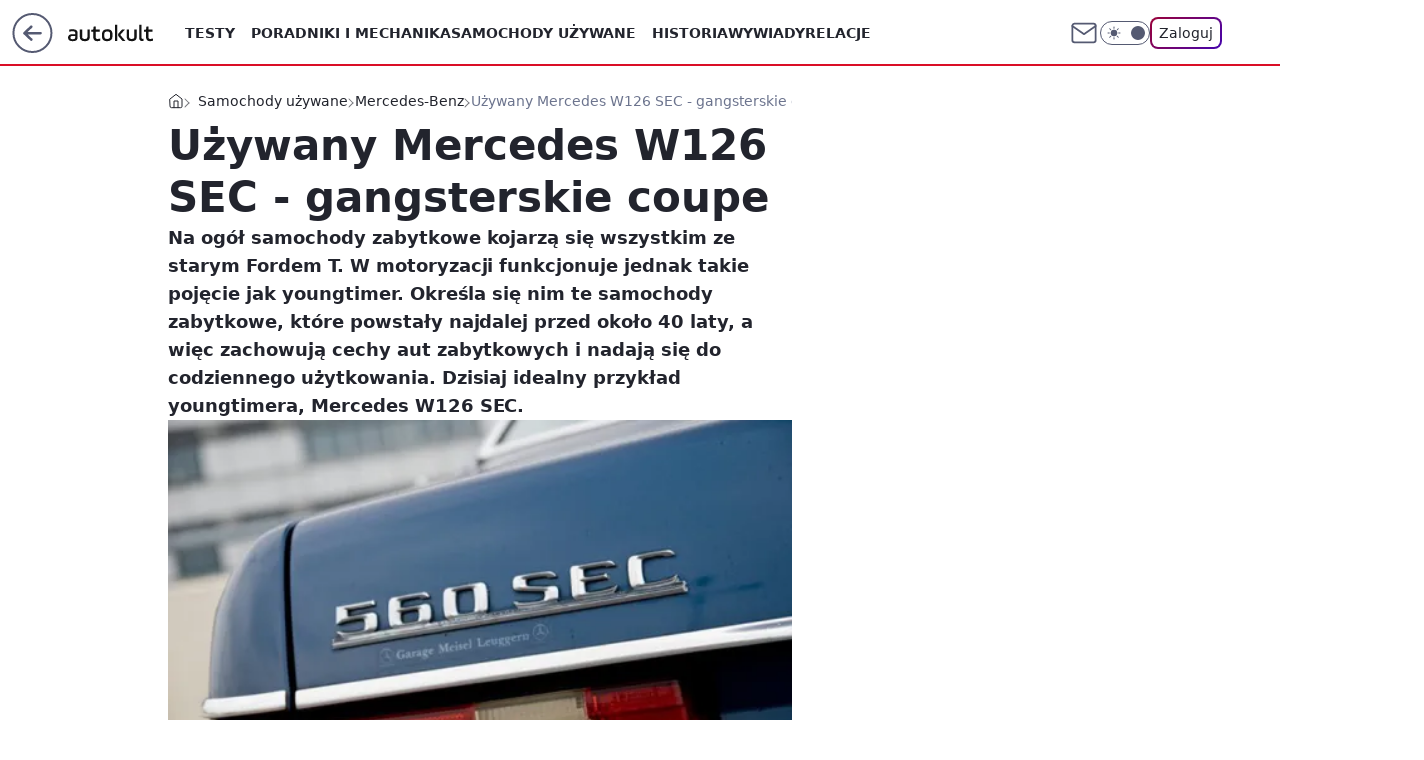

--- FILE ---
content_type: text/html; charset=utf-8
request_url: https://autokult.pl/z-drugiej-reki-mercedes-w126-sec,6808010258400897a
body_size: 25146
content:
<!doctype html><html lang="pl"><head><meta charset="utf-8"><meta name="viewport" content="width=device-width, viewport-fit=cover, initial-scale=1"><meta http-equiv="Cache-Control" content="no-cache"><meta http-equiv="X-UA-Compatible" content="IE=Edge"><meta http-equiv="Expires" content="0"><meta name="logo" content="/staticfiles/logo.png"><script>
		// dot
		var TECH = true;
		var GOFER = true;
		var wp_dot_type = 'click';
		var appVersion = "v1.552.1";
		var wp_dot_addparams = {"bunchID":"235594","canonical":"https://autokult.pl/z-drugiej-reki-mercedes-w126-sec,6808010258400897a","cauthor":"Bartosz Pokrzywiński","ccategory":"Samochody używane","cdate":"2011-01-12","cedtype":"news","ciab":"IAB2,IAB-v3-2","cid":"6808010258400897","corigin":"","cpagemax":1,"cpageno":1,"cplatform":"gofer","crepub":0,"csource":"WP Autokult","csystem":"ncr","ctags":"Mercedes-Benz,samochody używane,mercedes","ctlength":4169,"ctype":"article","cuct":"","darkmode":false,"frontendVer":"v1.552.1|20260123","isLogged":false,"svid":"7927bbbf-186c-48fe-8e9d-e10f20012840"};
		// wpjslib
		var WP = [];
		var wp_sn = "nwm_autokult";
		var rekid = "235594";
		var wp_push_notification_on = true;
		var wp_mobile = false;
		var wp_fb_id = "933316406876601";
		var wp_subscription = "";

		var wpStadcp = "0.000";
		var screeningv2 = true;
		var API_DOMAIN = '/';
		var API_STREAM = '/v1/stream';
		var API_GATEWAY = "/graphql";
		var API_HOST_ONE_LOGIN = "https://autokult.pl";
		var WPP_VIDEO_EMBED = null || [];
		if (true) {
			var getPopoverAnchor = async () =>
				document.querySelector('[data-role="onelogin-button"]');
		}
		var wp_push_notification_on = true;
		var wp_onepager = true;
		var asyncNativeQueue = [];
		var wp_consent_logo = "/staticfiles/logo.png";
		var wp_consent_color = 'var(--wp-consent-color)';
		if (true) {
			var wp_pvid = "b53b21935723b4212561";
		}

		if (false) {
			var wp_pixel_id = "";
		}
		if (true) {
			var onResizeCallback = function (layoutType) {
				window.wp_dot_addparams.layout = layoutType;
			};

			var applicationSize = {};
			if (false) {
				var breakpointNarrow = 0;
			} else {
				var breakpointNarrow = 1280;
			}
			function onResize() {
				applicationSize.innerWidth = window.innerWidth;
				applicationSize.type =
					window.innerWidth >= breakpointNarrow ? 'wide' : 'narrow';
				onResizeCallback(applicationSize.type);
			}
			onResize();
			window.addEventListener('resize', onResize);
		}

		var loadTimoeout = window.setTimeout(function () {
			window.WP.push(function () {
				window.WP.performance.registerMark('WPJStimeout');
				loadScript();
			});
		}, 3000);

		var loadScript = function () {
			window.clearTimeout(loadTimoeout);
			document.body.setAttribute('data-wp-loaded', 'true');
		};
		window.WP.push(function () {
			window.WP.gaf.loadBunch(false, loadScript, true);
			if (true) {
				window.WP.gaf.registerCommercialBreak(2);
			}
		});
		var __INIT_CONFIG__ = {"randvar":"JFRmtJpnpx","randomClasses":{"0":"QwZpY","100":"fElJa","150":"BxrZT","162":"FyKtg","180":"xeTus","200":"vESJb","250":"mOClL","280":"Dyheg","282":"CJAIe","300":"NZtsH","312":"ozBVB","330":"ZyHuJ","332":"oNXkC","40":"PTJBH","50":"TIDzA","60":"OHvFF","600":"WbXMP","662":"LRMti","712":"kxKAa","780":"GkutW","810":"JSLBM","82":"rbdWT","fullPageScreeningWallpaper":"MgUue","hasPlaceholderPadding":"fWzwW","hasVerticalPlaceholderPadding":"VQWyO","panelPremiumScreeningWallpaper":"klZUb","placeholderMargin":"WgtEb","screeningContainer":"oDGSt","screeningWallpaper":"GIGsq","screeningWallpaperSecondary":"gFyFH","slot15ScreeningWallpaper":"obtON","slot16ScreeningWallpaper":"BVZZw","slot17ScreeningWallpaper":"YFgeu","slot18ScreeningWallpaper":"XbiST","slot19ScreeningWallpaper":"hMmFC","slot38ScreeningWallpaper":"aLqva","slot3ScreeningWallpaper":"TpkHp","slot501ScreeningWallpaper":"WdVEb","slot75ScreeningWallpaper":"UPXHI","transparent":"ojdbJ"},"productId":"6529507267410049","isMobile":false,"social":{"facebook":{"accountName":"autokult","appId":"845884523455679","pages":["187599111337"],"clientToken":"0ebab52bbf76a9c89ee9d637b90843e6"},"instagram":{"accountName":"autokult"},"tiktok":{},"giphy":{"appId":"sQK9FPEEd9Ih6icRBPMRfH03bo0BeH1X"},"x":{},"youtube":{"accountName":"AutokultWideo"},"linkedin":{}},"cookieDomain":".autokult.pl","isLoggedIn":false,"user":{},"userApi":"/graphql","oneLoginApiHost":"","scriptSrc":"https://autokult.pl/[base64]","isGridEnabled":false,"editorialIcon":{"iconUrl":"","url":"","text":""},"poll":{"id":"","title":"","photo":{"url":"","width":0,"height":0},"pollType":"","question":"","answers":null,"sponsored":false,"logoEnabled":false,"sponsorLogoFile":{"url":"","width":0,"height":0},"sponsorLogoLink":"","buttonText":"","buttonUrl":""},"abTestVariant":"","showExitDiscover":false,"isLanding":false,"scrollLockTimeout":0,"scrollMetricEnabled":false,"survicateSegments":"","isFeed":false,"isSuperApp":false,"oneLoginClientId":"autokult","weatherSrc":"","commonHeadSrc":"","userPanelCss":"https://autokult.pl/[base64]","saveForLaterProductID":"5927206335214209","withNewestBottombar":true,"acid":"","withBottomRecommendationsSplit":false,"isCommentsPageAbTest":false};
		window["JFRmtJpnpx"] = function (
			element,
			slot,
			withPlaceholder,
			placeholder,
			options
		) {
			window.WP.push(function () {
				if (withPlaceholder && element.parentNode) {
					window.WP.gaf.registerPlaceholder(
						slot,
						element.parentNode,
						placeholder
					);
					if (true) {
						element.parentNode.style.display = 'none';
					}
				}
				if (false) {
					window.WP.gaf.registerSlot(slot, element, options);
				}
			});
		};
	</script><meta name="gaf" content="blztjnko"> <script>!function(e,f){try{if(!document.cookie.match('(^|;)\\s*WPdp=([^;]*)')||/google/i.test(window.navigator.userAgent))return;f.WP=f.WP||[];f.wp_pvid=f.wp_pvid||(function(){var output='';while(output.length<20){output+=Math.random().toString(16).substr(2);output=output.substr(0,20)}return output})(20);var abtest=function(){function e(t){return!(null==t)&&"object"==typeof t&&!Array.isArray(t)&&0<Object.keys(t).length}var t="",r=f.wp_abtest;return e(r)&&(t=Object.entries(r).map(([r,t])=>{if(e(t))return Object.entries(t).map(([t,e])=>r+"|"+t+"|"+e).join(";")}).join(";")),t}();var r,s,c=[["https://autokult","pl/[base64]"]
.join('.'),["pvid="+f.wp_pvid,(s=e.cookie.match(/(^|;)\s*PWA_adbd\s*=\s*([^;]+)/),"PWA_adbd="+(s?s.pop():"2")),location.search.substring(1),(r=e.referrer,r&&"PWAref="+encodeURIComponent(r.replace(/^https?:\/\//,""))),f.wp_sn&&"sn="+f.wp_sn,abtest&&"abtest="+encodeURIComponent(abtest)].filter(Boolean).join("&")].join("/?");e.write('<scr'+'ipt src="'+c+'"><\/scr'+'ipt>')}catch(_){console.error(_)}}(document,window);</script><script id="hb" crossorigin="anonymous" src="https://autokult.pl/[base64]"></script><title>Używany Mercedes W126 SEC - gangsterskie coupe</title><link href="https://autokult.pl/z-drugiej-reki-mercedes-w126-sec,6808010258400897a" rel="canonical"><meta name="description" content="Na ogół samochody zabytkowe kojarzą się wszystkim ze starym Fordem T. W motoryzacji funkcjonuje jednak takie pojęcie jak youngtimer. Określa się nim te samochody zabytkowe, które powstały najdalej przed około 40..."> <meta name="author" content="Grupa Wirtualna Polska"><meta name="robots" content="max-image-preview:large"><meta property="og:type" content="article"><meta property="og:title" content="Używany Mercedes W126 SEC - gangsterskie coupe"><meta property="og:description" content="Na ogół samochody zabytkowe kojarzą się wszystkim ze starym Fordem T. W motoryzacji funkcjonuje jednak takie pojęcie jak youngtimer. Określa się nim te samochody zabytkowe, które powstały najdalej przed około 40..."><meta property="og:url" content="https://autokult.pl/z-drugiej-reki-mercedes-w126-sec,6808010258400897a"><meta property="og:site_name" content="Autokult"><meta property="og:locale" content="pl_PL"><meta property="og:article:tag" content="Mercedes-Benz"><meta property="og:article:tag" content="samochody używane"><meta property="og:article:tag" content="mercedes"><meta property="og:image" content="https://v.wpimg.pl/OTNkNS5qYDUvCThgGgptIGxRbDpcU2N2O0l0cRpFdmI2WH1hGhxhNTsfIThAHTt6PgdhPlADLDEqDj1-QkB9YmNdY2cMRzdnfVljZ1ZDfG19D3t9XwEodjM"><meta property="og:image:width" content="496"><meta property="og:image:height" content="332">  <meta property="og:image:type" content="image/png"><meta property="article:published_time" content="2011-01-12T18:30:24.000Z"> <meta property="article:modified_time" content="2023-03-30T07:58:58.000Z"><meta name="twitter:card" content="summary_large_image"><meta name="twitter:description" content="Na ogół samochody zabytkowe kojarzą się wszystkim ze starym Fordem T. W motoryzacji funkcjonuje jednak takie pojęcie jak youngtimer. Określa się nim te samochody zabytkowe, które powstały najdalej przed około 40..."><meta name="twitter:image" content="https://v.wpimg.pl/OTNkNS5qYDUvCThgGgptIGxRbDpcU2N2O0l0cRpFdmI2WH1hGhxhNTsfIThAHTt6PgdhPlADLDEqDj1-QkB9YmNdY2cMRzdnfVljZ1ZDfG19D3t9XwEodjM"><meta name="fb:app_id" content="845884523455679"><meta name="fb:pages" content="187599111337"><link rel="alternate" type="application/rss+xml" href="/rss/aktualnosci" title="Aktualności"><script id="wpjslib6" type="module" src="https://autokult.pl/[base64]" async="" crossorigin="anonymous"></script><script type="module" src="https://autokult.pl/[base64]" crossorigin="anonymous"></script><script type="module" src="https://autokult.pl/[base64]" crossorigin="anonymous"></script><link rel="apple-touch-icon" href="/staticfiles/icons/icon.png"><link rel="stylesheet" href="https://autokult.pl/[base64]"><link rel="stylesheet" href="https://autokult.pl/[base64]"><link rel="stylesheet" href="https://autokult.pl/[base64]"><link rel="stylesheet" href="https://autokult.pl/[base64]"><link rel="preload" as="image" href="https://v.wpimg.pl/OTNkNS5qYDUvCThgGgptIGxRbDpcU2N2O0l0cRpIfGI2XnxkGhxhNTsfIThAHTt6PgdhPlADLDEqDj1-QkB9YmNdY2cMRzdnfVljZ1ZDfG19D3t9XwEodjM" fetchpriority="high"><meta name="breakpoints" content="629, 1139, 1365"><meta name="content-width" content="device-width, 630, 980, 1280"><link rel="manifest" href="/site.webmanifest"><meta name="mobile-web-app-capable" content="yes"><meta name="apple-mobile-web-app-capable" content="yes"><meta name="apple-mobile-web-app-status-bar-style" content="black-translucent"><meta name="theme-color" content="var(--color-brand)"><style>.JFRmtJpnpx{background-color:var(--color-neutral-25);position:relative;width:100%;min-height:200px;}.dark .JFRmtJpnpx{background-color:var(--color-neutral-850);}.fWzwW .JFRmtJpnpx{padding: 18px 16px 10px;}.ojdbJ{background-color:transparent;}.dark .ojdbJ{background-color:transparent;}.VQWyO{padding: 15px 0;}.WgtEb{margin:var(--wp-placeholder-margin);}.QwZpY{min-height:0px;}.vESJb{min-height:200px;}.LRMti{min-height:662px;}.TIDzA{min-height:50px;}.fElJa{min-height:100px;}.ZyHuJ{min-height:330px;}.CJAIe{min-height:282px;}.oNXkC{min-height:332px;}.rbdWT{min-height:82px;}.BxrZT{min-height:150px;}.xeTus{min-height:180px;}.mOClL{min-height:250px;}.Dyheg{min-height:280px;}.PTJBH{min-height:40px;}.FyKtg{min-height:162px;}.NZtsH{min-height:300px;}.ozBVB{min-height:312px;}.WbXMP{min-height:600px;}.GkutW{min-height:780px;}.JSLBM{min-height:810px;}.OHvFF{min-height:60px;}.kxKAa{min-height:712px;}</style></head><body class=""><meta itemprop="name" content="Autokult"><div><div class="h-0"></div><script>(function(){var sc=document.currentScript;window[window.__INIT_CONFIG__.randvar](sc.previousElementSibling,6,false,{},{
    setNative: (dataNative, onViewCallback) => {
    window.asyncNativeQueue.push({
      action:"onPanelPremium",
      payload: { 
        screeningWallpaperClassName: "gFyFH", 
        dataNative: dataNative,
        onViewCallback: onViewCallback,
        
      }
})}});})()</script></div><div class="h-0"></div><script>(function(){var sc=document.currentScript;window[window.__INIT_CONFIG__.randvar](sc.previousElementSibling,10,false,{},undefined);})()</script> <div class="h-0"></div><script>(function(){var sc=document.currentScript;window[window.__INIT_CONFIG__.randvar](sc.previousElementSibling,89,false,{},undefined);})()</script> <div class="blztjnkoh"></div><div class="sticky top-0 w-full z-300"><header data-st-area="header" id="service-header" class="bg-[--color-header-bg] h-[4.125rem] relative select-none w-full"><div class="max-w-[980px] pl-3 xl:max-w-[1280px] h-full w-full flex items-center mx-auto relative"><input class="peer hidden" id="menu-toggle-button" type="checkbox" autocomplete="off"><div class="hidden peer-checked:block"><div class="wp-header-menu"><div class="wp-link-column"><ul class="wp-link-list"><li><input class="peer hidden" id="wp-menu-link-0" name="wp-menu-links" type="radio" autocomplete="off"> <label class="flex peer-checked:hidden" for="wp-menu-link-0"><span class="uppercase">Testy</span> <i class="wp-chevron-icon"><svg xmlns="http://www.w3.org/2000/svg" fill="currentColor" viewBox="0 0 14 24"><path d="M9.48 11.648a.5.5 0 0 1 0 .704L.7 21.195a1 1 0 0 0 0 1.41l.676.68a1 1 0 0 0 1.419 0L13.3 12.705a1 1 0 0 0 0-1.41L2.795.715a1 1 0 0 0-1.42 0l-.675.68a1 1 0 0 0 0 1.41z"></path></svg></i></label> <label class="hidden peer-checked:flex" for="wp-menu-link-none"><span class="uppercase">Testy</span> <i class="wp-chevron-icon"><svg xmlns="http://www.w3.org/2000/svg" fill="currentColor" viewBox="0 0 14 24"><path d="M9.48 11.648a.5.5 0 0 1 0 .704L.7 21.195a1 1 0 0 0 0 1.41l.676.68a1 1 0 0 0 1.419 0L13.3 12.705a1 1 0 0 0 0-1.41L2.795.715a1 1 0 0 0-1.42 0l-.675.68a1 1 0 0 0 0 1.41z"></path></svg></i></label><div class="wp-link-sub-list peer-checked:visible peer-checked:opacity-100"><span>Testy</span><ul><li><a class="" href="https://autokult.pl/audi,kategoria,6800569901185153">Audi</a></li><li><a class="" href="https://autokult.pl/bmw,kategoria,6800569919166081">BMW</a></li><li><a class="" href="https://autokult.pl/ferrari,kategoria,6800569982589057">Ferrari</a></li><li><a class="" href="https://autokult.pl/fiat,kategoria,6800569991977089">Fiat</a></li><li><a class="" href="https://autokult.pl/mercedes-benz,kategoria,6800570133813377">Mercedes-Benz</a></li><li><a class="" href="https://autokult.pl/toyota,kategoria,6800570299721345">Toyota</a></li><li><a class="" href="https://autokult.pl/volkswagen,kategoria,6800570308429441">Volkswagen</a></li><li><a class="" href="https://autokult.pl/volvo,kategoria,6800570317117057">Volvo</a></li></ul></div></li><li><a class="wp-link px-4 py-3 block" href="https://autokult.pl/poradniki-i-mechanika,kategoria,6800570789676673">Poradniki i mechanika</a></li><li><input class="peer hidden" id="wp-menu-link-2" name="wp-menu-links" type="radio" autocomplete="off"> <label class="flex peer-checked:hidden" for="wp-menu-link-2"><span class="uppercase">Samochody używane</span> <i class="wp-chevron-icon"><svg xmlns="http://www.w3.org/2000/svg" fill="currentColor" viewBox="0 0 14 24"><path d="M9.48 11.648a.5.5 0 0 1 0 .704L.7 21.195a1 1 0 0 0 0 1.41l.676.68a1 1 0 0 0 1.419 0L13.3 12.705a1 1 0 0 0 0-1.41L2.795.715a1 1 0 0 0-1.42 0l-.675.68a1 1 0 0 0 0 1.41z"></path></svg></i></label> <label class="hidden peer-checked:flex" for="wp-menu-link-none"><span class="uppercase">Samochody używane</span> <i class="wp-chevron-icon"><svg xmlns="http://www.w3.org/2000/svg" fill="currentColor" viewBox="0 0 14 24"><path d="M9.48 11.648a.5.5 0 0 1 0 .704L.7 21.195a1 1 0 0 0 0 1.41l.676.68a1 1 0 0 0 1.419 0L13.3 12.705a1 1 0 0 0 0-1.41L2.795.715a1 1 0 0 0-1.42 0l-.675.68a1 1 0 0 0 0 1.41z"></path></svg></i></label><div class="wp-link-sub-list peer-checked:visible peer-checked:opacity-100"><span>Samochody używane</span><ul><li><a class="" href="https://autokult.pl/audi,kategoria,6800570370492545">Audi</a></li><li><a class="" href="https://autokult.pl/bmw,kategoria,6800570387961473">BMW</a></li><li><a class="" href="https://autokult.pl/fiat,kategoria,6800570457777793">Fiat</a></li><li><a class="" href="https://autokult.pl/hyundai,kategoria,6800570483894401">Hyundai</a></li><li><a class="" href="https://autokult.pl/mercedes-benz,kategoria,6800570597255297">Mercedes-Benz</a></li><li><a class="" href="https://autokult.pl/toyota,kategoria,6800570763536001">Toyota</a></li><li><a class="" href="https://autokult.pl/volkswagen,kategoria,6800570772248705">Volkswagen</a></li><li><a class="" href="https://autokult.pl/volvo,kategoria,6800570780964993">Volvo</a></li></ul></div></li><li><a class="wp-link px-4 py-3 block" href="/historia,temat,6559702177507457">Historia</a></li><li><a class="wp-link px-4 py-3 block" href="/wywiady,temat,6016397236777601">Wywiady</a></li><li><a class="wp-link px-4 py-3 block" href="/relacje,temat,5984467435381377">Relacje</a></li><li><a class="wp-link px-4 py-3 block" href="/informacje,temat,6004707301569153">Informacje</a></li></ul><div class="wp-social-box"><span>Obserwuj nas na:</span><div><a class="cHJldmVudENC" href="https://www.facebook.com/autokult"><svg xmlns="http://www.w3.org/2000/svg" fill="none" viewBox="0 0 24 24"><path stroke="currentColor" stroke-linecap="round" stroke-linejoin="round" stroke-width="1.5" d="M18 2.941h-3a5 5 0 0 0-5 5v3H7v4h3v8h4v-8h3l1-4h-4v-3a1 1 0 0 1 1-1h3z"></path></svg></a> <a class="cHJldmVudENC" href="https://www.instagram.com/autokult"><svg xmlns="http://www.w3.org/2000/svg" fill="none" viewBox="0 0 24 24"><path stroke="currentColor" stroke-linecap="round" stroke-linejoin="round" stroke-width="1.5" d="M17 2.941H7a5 5 0 0 0-5 5v10a5 5 0 0 0 5 5h10a5 5 0 0 0 5-5v-10a5 5 0 0 0-5-5"></path><path stroke="currentColor" stroke-linecap="round" stroke-linejoin="round" stroke-width="1.5" d="M16 12.311a4 4 0 1 1-7.914 1.174A4 4 0 0 1 16 12.31Zm1.5-4.87h.01"></path></svg></a> <a class="cHJldmVudENC" href="https://www.youtube.com/AutokultWideo"><svg viewBox="0 0 24 24" fill="none" xmlns="http://www.w3.org/2000/svg"><path d="M22.54 6.42a2.78 2.78 0 0 0-1.94-2C18.88 4 12 4 12 4s-6.88 0-8.6.46a2.78 2.78 0 0 0-1.94 2A29 29 0 0 0 1 11.75a29 29 0 0 0 .46 5.33A2.78 2.78 0 0 0 3.4 19c1.72.46 8.6.46 8.6.46s6.88 0 8.6-.46a2.78 2.78 0 0 0 1.94-2c.312-1.732.466-3.49.46-5.25a29.005 29.005 0 0 0-.46-5.33v0Z" stroke="currentColor" stroke-width="1.5" stroke-linecap="round" stroke-linejoin="round"></path> <path d="m9.75 15.02 5.75-3.27-5.75-3.27v6.54Z" stroke="currentColor" stroke-width="1.5" stroke-linecap="round" stroke-linejoin="round"></path></svg></a></div></div></div><input class="peer hidden" id="wp-menu-link-none" name="wp-menu-links" type="radio" autocomplete="off" checked="checked"><div class="wp-teaser-column translate-x-[248px] peer-checked:translate-x-0"><div class="wp-header-menu-subtitle">Popularne w serwisie <span class="uppercase">Autokult</span>:</div><div class="wp-teaser-grid"><a href="https://autokult.pl/29-stycznia-wielka-zmiana-przepisow-srogie-kary-dla-kierowcow,7246566137698496a" title="29 stycznia wielka zmiana przepisów. Srogie kary dla kierowców"><div class="wp-img-placeholder"><img src="https://v.wpimg.pl/NTM0ODAzYTUsUjl3bgFsIG8KbS0oWGJ2OBJ1Zm5Jf2A1AXhybhwnOChCKjQuVCkmOEAuMzFUPjhiUT8tbgx_eylZPDQtGzd7KF0tISVVK2J5CCsmdUxjN3hTK2l1SnhjYFIscidXd2R4Anp3dUJ-Z3RSbTk" loading="lazy" class="wp-img" alt="29 stycznia wielka zmiana przepisów. Srogie kary dla kierowców"></div><span class="wp-teaser-title">29 stycznia wielka zmiana przepisów. Srogie kary dla kierowców</span> <span class="wp-teaser-author">Tomasz Budzik</span></a><a href="https://autokult.pl/kia-stawia-na-przyciski-ekrany-nie-musza-ich-wykluczac,7245817361512672a" title="Kia stawia na przyciski. Ekrany nie muszą ich wykluczać"><div class="wp-img-placeholder"><img src="https://v.wpimg.pl/ODNhZWM4YCUvCixkYk9tMGxSeD4kFmNmO0pgdWIHfnA2WW1hYlImKCsaPyciGig2Oxg7ID0aPyhhCSo-YkJ-ayoBKSchVTZrKwU4MikbfHB_CWxgLwJifX1fPHp5AHglYwpiZnsZKiF3XWJkLFEsfCpReCo" loading="lazy" class="wp-img" alt="Kia stawia na przyciski. Ekrany nie muszą ich wykluczać"></div><span class="wp-teaser-title">Kia stawia na przyciski. Ekrany nie muszą ich wykluczać</span> <span class="wp-teaser-author">Aleksander Ruciński</span></a><a href="https://autokult.pl/dacia-skonczy-z-lpg-szef-sprzedazy-podal-date,7246473298823392a" title="Dacia skończy z LPG. Szef sprzedaży podał datę"><div class="wp-img-placeholder"><img src="https://v.wpimg.pl/NmFkZjY3YQwnCSxZdkhsGWRReAMwEWJPM0lgSHYAf1k-Wm1cdlUnASMZPxo2HSkfMxs7HSkdPgFpCioDdkV_QiICKRo1UjdCIwY4Dz0ceVknD2paYQNjDiUJa0dtUHdea1NrXm4eK1hxUmwLPVV4WiJTeBc" loading="lazy" class="wp-img" alt="Dacia skończy z LPG. Szef sprzedaży podał datę"></div><span class="wp-teaser-title">Dacia skończy z LPG. Szef sprzedaży podał datę</span> <span class="wp-teaser-author">Tomasz Budzik</span></a><a href="https://autokult.pl/policja-zlapala-sad-wypuscil-tak-ginie-wiara-w-to-ze-prawo-dziala,7245829026769120a" title="Jechał pijany, na zakazie i potrącił pieszego. Sąd szybko go wypuścił"><div class="wp-img-placeholder"><img src="https://v.wpimg.pl/NWY0YWUzYTY4Ui9kegFsI3sKez48WGJ1LBJjdXpJf2MhAW5hehwnOzxCPCc6VCklLEA4ICVUPjt2USk-egx_eD1ZKic5Gzd4PF07MjFVdmJhCWtvYE5jbj8GOHphHntudFI8NDZXLGQ8UmwxYRsrZD8Deyo" loading="lazy" class="wp-img" alt="Jechał pijany, na zakazie i potrącił pieszego. Sąd szybko go wypuścił"></div><span class="wp-teaser-title">Jechał pijany, na zakazie i potrącił pieszego. Sąd szybko go wypuścił</span> <span class="wp-teaser-author">Tomasz Budzik</span></a><a href="https://autokult.pl/ranking-najbardziej-niezawodnych-nowych-aut-podium-nalezy-do-japonczykow,7245790310422752a" title="Najbardziej niezawodne auta. Niemiecka marka dopiero na 5. miejscu"><div class="wp-img-placeholder"><img src="https://v.wpimg.pl/ZWU2YmI1dTY0UC9eZkp4I3cIewQgE3Z1IBBjT2YCa2MtA25bZlczOzBAPB0mHz0lIEI4GjkfKjt6UykEZkdreDFbKh0lUCN4MF87CC0ePjM3AmFbfgJ3NmIAPEB9BmwzeFM4CCwcPGRiUzwIf1M4YmZWexA" loading="lazy" class="wp-img" alt="Najbardziej niezawodne auta. Niemiecka marka dopiero na 5. miejscu"></div><span class="wp-teaser-title">Najbardziej niezawodne auta. Niemiecka marka dopiero na 5. miejscu</span> <span class="wp-teaser-author">Filip Buliński</span></a><a href="https://autokult.pl/nie-kradna-samochodu-zlodzieje-maja-nowy-cel,7246140331722976a" title="Złodzieje mają nowy cel. Kradną w całej Polsce"><div class="wp-img-placeholder"><img src="https://v.wpimg.pl/YzUxYmY4dhs0Gi9edk97DndCewQwFnVYIFpjT3YHaE4tSW5bdlIwFjAKPB02Gj4IIAg4GikaKRZ6GSkEdkJoVTERKh01VSBVMBU7CD0bPBs3TmgJYQJ0SDBNP0BtAmhIeEBpX2sZOk1tHjpYaFY_QmNOexA" loading="lazy" class="wp-img" alt="Złodzieje mają nowy cel. Kradną w całej Polsce"></div><span class="wp-teaser-title">Złodzieje mają nowy cel. Kradną w całej Polsce</span> <span class="wp-teaser-author">Tomasz Budzik</span></a></div></div></div><div class="wp-header-menu-layer"></div></div><div class="header-back-button-container"><div id="wp-sg-back-button" class="back-button-container wp-back-sg" data-st-area="goToSG"><a href="/" data-back-link><svg class="back-button-icon" xmlns="http://www.w3.org/2000/svg" width="41" height="40" fill="none"><circle cx="20.447" cy="20" r="19" fill="transparent" stroke="currentColor" stroke-width="2"></circle> <path fill="currentColor" d="m18.5 12.682-.166.133-6.855 6.472a1 1 0 0 0-.089.099l.117-.126q-.087.082-.155.175l-.103.167-.075.179q-.06.178-.06.374l.016.193.053.208.08.178.103.16.115.131 6.853 6.47a1.4 1.4 0 0 0 1.897 0 1.213 1.213 0 0 0 .141-1.634l-.14-.157-4.537-4.283H28.44c.741 0 1.342-.566 1.342-1.266 0-.635-.496-1.162-1.143-1.252l-.199-.014-12.744-.001 4.536-4.281c.472-.445.519-1.14.141-1.634l-.14-.158a1.4 1.4 0 0 0-1.55-.237z"></path></svg></a></div><a href="/" class="cHJldmVudENC z-0" title="Autokult" id="service_logo"><svg class="text-[--color-logo] max-w-[--logo-width] h-[--logo-height] align-middle mr-8"><use href="/staticfiles/siteLogoDesktop.svg#root"></use></svg></a></div><ul class="flex text-sm/[1.3125rem] gap-8  xl:flex hidden"><li class="flex items-center group relative"><a class="whitespace-nowrap group uppercase no-underline font-semibold hover:underline text-[--color-header-text] cHJldmVudENC" href="https://autokult.pl/testy,kategoria,6800569854670977">Testy</a> <div class="size-3 inline-flex ml-1 group-hover:rotate-180 transition-transform delay-200 text-[--color-header-text]"><svg xmlns="http://www.w3.org/2000/svg" viewBox="0 0 24 14.133" fill="currentColor"><path d="M105.957,12l8.979-8.979a1.318,1.318,0,0,0,0-1.854L114.155.39a1.427,1.427,0,0,0-.927-.39,1.55,1.55,0,0,0-.976.39L101.565,11.077a1.318,1.318,0,0,0,0,1.854l10.687,10.687a1.318,1.318,0,0,0,1.854,0l.781-.781a1.269,1.269,0,0,0,0-1.854Z" transform="translate(0 115.316) rotate(-90)"></path></svg></div><div class="group-hover:block hidden absolute top-4 pt-7 left-0 z-1"><ul class="bg-[--bg-content] w-64 rounded-b-2xl pt-2 pb-4 uppercase decoration-1 underline-offset-4 font-semibold text-sm max-h-[calc(100vh-4.75rem)] overflow-y-auto"><li><a href="https://autokult.pl/audi,kategoria,6800569901185153" class="no-underline dark:text-[--color-neutral-50] text-[--color-neutral-850] dark:hover:bg-[--color-neutral-850] hover:bg-[--color-neutral-25] block pl-4 hover:pl-6 py-3 transition-all hover:underline cursor-pointer cHJldmVudENC">Audi</a></li><li><a href="https://autokult.pl/bmw,kategoria,6800569919166081" class="no-underline dark:text-[--color-neutral-50] text-[--color-neutral-850] dark:hover:bg-[--color-neutral-850] hover:bg-[--color-neutral-25] block pl-4 hover:pl-6 py-3 transition-all hover:underline cursor-pointer cHJldmVudENC">BMW</a></li><li><a href="https://autokult.pl/ferrari,kategoria,6800569982589057" class="no-underline dark:text-[--color-neutral-50] text-[--color-neutral-850] dark:hover:bg-[--color-neutral-850] hover:bg-[--color-neutral-25] block pl-4 hover:pl-6 py-3 transition-all hover:underline cursor-pointer cHJldmVudENC">Ferrari</a></li><li><a href="https://autokult.pl/fiat,kategoria,6800569991977089" class="no-underline dark:text-[--color-neutral-50] text-[--color-neutral-850] dark:hover:bg-[--color-neutral-850] hover:bg-[--color-neutral-25] block pl-4 hover:pl-6 py-3 transition-all hover:underline cursor-pointer cHJldmVudENC">Fiat</a></li><li><a href="https://autokult.pl/mercedes-benz,kategoria,6800570133813377" class="no-underline dark:text-[--color-neutral-50] text-[--color-neutral-850] dark:hover:bg-[--color-neutral-850] hover:bg-[--color-neutral-25] block pl-4 hover:pl-6 py-3 transition-all hover:underline cursor-pointer cHJldmVudENC">Mercedes-Benz</a></li><li><a href="https://autokult.pl/toyota,kategoria,6800570299721345" class="no-underline dark:text-[--color-neutral-50] text-[--color-neutral-850] dark:hover:bg-[--color-neutral-850] hover:bg-[--color-neutral-25] block pl-4 hover:pl-6 py-3 transition-all hover:underline cursor-pointer cHJldmVudENC">Toyota</a></li><li><a href="https://autokult.pl/volkswagen,kategoria,6800570308429441" class="no-underline dark:text-[--color-neutral-50] text-[--color-neutral-850] dark:hover:bg-[--color-neutral-850] hover:bg-[--color-neutral-25] block pl-4 hover:pl-6 py-3 transition-all hover:underline cursor-pointer cHJldmVudENC">Volkswagen</a></li><li><a href="https://autokult.pl/volvo,kategoria,6800570317117057" class="no-underline dark:text-[--color-neutral-50] text-[--color-neutral-850] dark:hover:bg-[--color-neutral-850] hover:bg-[--color-neutral-25] block pl-4 hover:pl-6 py-3 transition-all hover:underline cursor-pointer cHJldmVudENC">Volvo</a></li></ul></div></li><li class="flex items-center group relative"><a class="whitespace-nowrap group uppercase no-underline font-semibold hover:underline text-[--color-header-text] cHJldmVudENC" href="https://autokult.pl/poradniki-i-mechanika,kategoria,6800570789676673">Poradniki i mechanika</a> </li><li class="flex items-center group relative"><a class="whitespace-nowrap group uppercase no-underline font-semibold hover:underline text-[--color-header-text] cHJldmVudENC" href="https://autokult.pl/samochody-uzywane,kategoria,6800570326526081">Samochody używane</a> <div class="size-3 inline-flex ml-1 group-hover:rotate-180 transition-transform delay-200 text-[--color-header-text]"><svg xmlns="http://www.w3.org/2000/svg" viewBox="0 0 24 14.133" fill="currentColor"><path d="M105.957,12l8.979-8.979a1.318,1.318,0,0,0,0-1.854L114.155.39a1.427,1.427,0,0,0-.927-.39,1.55,1.55,0,0,0-.976.39L101.565,11.077a1.318,1.318,0,0,0,0,1.854l10.687,10.687a1.318,1.318,0,0,0,1.854,0l.781-.781a1.269,1.269,0,0,0,0-1.854Z" transform="translate(0 115.316) rotate(-90)"></path></svg></div><div class="group-hover:block hidden absolute top-4 pt-7 left-0 z-1"><ul class="bg-[--bg-content] w-64 rounded-b-2xl pt-2 pb-4 uppercase decoration-1 underline-offset-4 font-semibold text-sm max-h-[calc(100vh-4.75rem)] overflow-y-auto"><li><a href="https://autokult.pl/audi,kategoria,6800570370492545" class="no-underline dark:text-[--color-neutral-50] text-[--color-neutral-850] dark:hover:bg-[--color-neutral-850] hover:bg-[--color-neutral-25] block pl-4 hover:pl-6 py-3 transition-all hover:underline cursor-pointer cHJldmVudENC">Audi</a></li><li><a href="https://autokult.pl/bmw,kategoria,6800570387961473" class="no-underline dark:text-[--color-neutral-50] text-[--color-neutral-850] dark:hover:bg-[--color-neutral-850] hover:bg-[--color-neutral-25] block pl-4 hover:pl-6 py-3 transition-all hover:underline cursor-pointer cHJldmVudENC">BMW</a></li><li><a href="https://autokult.pl/fiat,kategoria,6800570457777793" class="no-underline dark:text-[--color-neutral-50] text-[--color-neutral-850] dark:hover:bg-[--color-neutral-850] hover:bg-[--color-neutral-25] block pl-4 hover:pl-6 py-3 transition-all hover:underline cursor-pointer cHJldmVudENC">Fiat</a></li><li><a href="https://autokult.pl/hyundai,kategoria,6800570483894401" class="no-underline dark:text-[--color-neutral-50] text-[--color-neutral-850] dark:hover:bg-[--color-neutral-850] hover:bg-[--color-neutral-25] block pl-4 hover:pl-6 py-3 transition-all hover:underline cursor-pointer cHJldmVudENC">Hyundai</a></li><li><a href="https://autokult.pl/mercedes-benz,kategoria,6800570597255297" class="no-underline dark:text-[--color-neutral-50] text-[--color-neutral-850] dark:hover:bg-[--color-neutral-850] hover:bg-[--color-neutral-25] block pl-4 hover:pl-6 py-3 transition-all hover:underline cursor-pointer cHJldmVudENC">Mercedes-Benz</a></li><li><a href="https://autokult.pl/toyota,kategoria,6800570763536001" class="no-underline dark:text-[--color-neutral-50] text-[--color-neutral-850] dark:hover:bg-[--color-neutral-850] hover:bg-[--color-neutral-25] block pl-4 hover:pl-6 py-3 transition-all hover:underline cursor-pointer cHJldmVudENC">Toyota</a></li><li><a href="https://autokult.pl/volkswagen,kategoria,6800570772248705" class="no-underline dark:text-[--color-neutral-50] text-[--color-neutral-850] dark:hover:bg-[--color-neutral-850] hover:bg-[--color-neutral-25] block pl-4 hover:pl-6 py-3 transition-all hover:underline cursor-pointer cHJldmVudENC">Volkswagen</a></li><li><a href="https://autokult.pl/volvo,kategoria,6800570780964993" class="no-underline dark:text-[--color-neutral-50] text-[--color-neutral-850] dark:hover:bg-[--color-neutral-850] hover:bg-[--color-neutral-25] block pl-4 hover:pl-6 py-3 transition-all hover:underline cursor-pointer cHJldmVudENC">Volvo</a></li></ul></div></li><li class="flex items-center group relative"><a class="whitespace-nowrap group uppercase no-underline font-semibold hover:underline text-[--color-header-text] cHJldmVudENC" href="/historia,temat,6559702177507457">Historia</a> </li><li class="flex items-center group relative"><a class="whitespace-nowrap group uppercase no-underline font-semibold hover:underline text-[--color-header-text] cHJldmVudENC" href="/wywiady,temat,6016397236777601">Wywiady</a> </li><li class="flex items-center group relative"><a class="whitespace-nowrap group uppercase no-underline font-semibold hover:underline text-[--color-header-text] cHJldmVudENC" href="/relacje,temat,5984467435381377">Relacje</a> </li></ul><div class="group mr-0 xl:ml-[3.5rem] flex flex-1 items-center justify-end"><div class="h-8 text-[--icon-light] flex items-center gap-4"><a id="wp-poczta-link" href="https://poczta.wp.pl/login/login.html" class="text-[--color-header-icon-light] block size-8 cHJldmVudENC"><svg viewBox="0 0 32 32" fill="none" xmlns="http://www.w3.org/2000/svg"><path d="M6.65944 6.65918H25.3412C26.6256 6.65918 27.6764 7.71003 27.6764 8.9944V23.0057C27.6764 24.2901 26.6256 25.3409 25.3412 25.3409H6.65944C5.37507 25.3409 4.32422 24.2901 4.32422 23.0057V8.9944C4.32422 7.71003 5.37507 6.65918 6.65944 6.65918Z" stroke="currentColor" stroke-width="1.8" stroke-linecap="round" stroke-linejoin="round"></path> <path d="M27.6764 8.99438L16.0003 17.1677L4.32422 8.99438" stroke="currentColor" stroke-width="1.8" stroke-linecap="round" stroke-linejoin="round"></path></svg></a><input type="checkbox" class="hidden" id="darkModeCheckbox"> <label class="wp-darkmode-toggle" for="darkModeCheckbox" aria-label="Włącz tryb ciemny"><div class="toggle-container"><div class="toggle-icon-dark"><svg viewBox="0 0 16 16" class="icon-moon" fill="currentColor" xmlns="http://www.w3.org/2000/svg"><path d="M15.293 11.293C13.8115 11.9631 12.161 12.1659 10.5614 11.8743C8.96175 11.5827 7.48895 10.8106 6.33919 9.66085C5.18944 8.5111 4.41734 7.0383 4.12574 5.43866C3.83415 3.83903 4.03691 2.18852 4.70701 0.707031C3.52758 1.24004 2.49505 2.05123 1.69802 3.07099C0.900987 4.09075 0.363244 5.28865 0.130924 6.56192C-0.101395 7.83518 -0.0213565 9.1458 0.364174 10.3813C0.749705 11.6169 1.42922 12.7404 2.34442 13.6556C3.25961 14.5708 4.38318 15.2503 5.61871 15.6359C6.85424 16.0214 8.16486 16.1014 9.43813 15.8691C10.7114 15.6368 11.9093 15.0991 12.9291 14.302C13.9488 13.505 14.76 12.4725 15.293 11.293V11.293Z"></path></svg></div><div class="toggle-icon-light"><svg fill="currentColor" class="icon-sun" xmlns="http://www.w3.org/2000/svg" viewBox="0 0 30 30"><path d="M 14.984375 0.98632812 A 1.0001 1.0001 0 0 0 14 2 L 14 5 A 1.0001 1.0001 0 1 0 16 5 L 16 2 A 1.0001 1.0001 0 0 0 14.984375 0.98632812 z M 5.796875 4.7988281 A 1.0001 1.0001 0 0 0 5.1015625 6.515625 L 7.2226562 8.6367188 A 1.0001 1.0001 0 1 0 8.6367188 7.2226562 L 6.515625 5.1015625 A 1.0001 1.0001 0 0 0 5.796875 4.7988281 z M 24.171875 4.7988281 A 1.0001 1.0001 0 0 0 23.484375 5.1015625 L 21.363281 7.2226562 A 1.0001 1.0001 0 1 0 22.777344 8.6367188 L 24.898438 6.515625 A 1.0001 1.0001 0 0 0 24.171875 4.7988281 z M 15 8 A 7 7 0 0 0 8 15 A 7 7 0 0 0 15 22 A 7 7 0 0 0 22 15 A 7 7 0 0 0 15 8 z M 2 14 A 1.0001 1.0001 0 1 0 2 16 L 5 16 A 1.0001 1.0001 0 1 0 5 14 L 2 14 z M 25 14 A 1.0001 1.0001 0 1 0 25 16 L 28 16 A 1.0001 1.0001 0 1 0 28 14 L 25 14 z M 7.9101562 21.060547 A 1.0001 1.0001 0 0 0 7.2226562 21.363281 L 5.1015625 23.484375 A 1.0001 1.0001 0 1 0 6.515625 24.898438 L 8.6367188 22.777344 A 1.0001 1.0001 0 0 0 7.9101562 21.060547 z M 22.060547 21.060547 A 1.0001 1.0001 0 0 0 21.363281 22.777344 L 23.484375 24.898438 A 1.0001 1.0001 0 1 0 24.898438 23.484375 L 22.777344 21.363281 A 1.0001 1.0001 0 0 0 22.060547 21.060547 z M 14.984375 23.986328 A 1.0001 1.0001 0 0 0 14 25 L 14 28 A 1.0001 1.0001 0 1 0 16 28 L 16 25 A 1.0001 1.0001 0 0 0 14.984375 23.986328 z"></path></svg></div></div><div class="toggle-icon-circle"></div></label><div class="relative"><form action="/auth/v1/sso/auth" data-role="onelogin-button" method="get" id="wp-login-form"><input type="hidden" name="continue_url" value="https://autokult.pl/z-drugiej-reki-mercedes-w126-sec,6808010258400897a"> <button type="submit" class="wp-login-button">Zaloguj</button></form></div></div><div class="ml-[0.25rem] w-[3.375rem] flex items-center justify-center"><label role="button" for="menu-toggle-button" tab-index="0" aria-label="Menu" class="cursor-pointer flex items-center justify-center size-8 text-[--color-header-icon-light]"><div class="hidden peer-checked:group-[]:flex absolute top-0 right-0 w-[3.375rem] h-[4.4375rem] bg-white dark:bg-[--color-neutral-800] z-1 items-center justify-center rounded-t-2xl peer-checked:group-[]:text-[--icon-dark]"><svg xmlns="http://www.w3.org/2000/svg" width="32" height="32" viewBox="0 0 32 32" fill="none"><path d="M24 8 8 24M8 8l16 16" stroke="currentColor" stroke-width="1.8" stroke-linecap="round" stroke-linejoin="round"></path></svg></div><div class="flex peer-checked:group-[]:hidden h-8 w-8"><svg xmlns="http://www.w3.org/2000/svg" viewBox="0 0 32 32" fill="none"><path d="M5 19h22M5 13h22M5 7h22M5 25h22" stroke="currentColor" stroke-width="1.8" stroke-linecap="round" stroke-linejoin="round"></path></svg></div></label></div></div></div><hr class="absolute bottom-0 left-0 m-0 h-px w-full border-t border-solid border-[--color-brand]"><div id="user-panel-v2-root" class="absolute z-[9999] right-0 empty:hidden"></div></header> </div> <div class="relative flex w-full flex-col items-center" data-testid="screening-main"><div class="GIGsq"><div class="absolute inset-0"></div></div><div class="w-full py-2 has-[div>div:not(:empty)]:p-0"><div class="oDGSt"></div></div><div class="flex w-full flex-col items-center"><div class="gFyFH relative w-full"><div class="absolute inset-x-0 top-0"></div></div><div class="relative w-auto"><main class="wp-main-article" style="--nav-header-height: 90px;"><div class="breadcrumbs-wrapper"><ul class="breadcrumbs" itemscope itemtype="https://schema.org/BreadcrumbList"><li class="breadcrumbs-item breadcrumbs-home" itemprop="itemListElement" itemscope itemtype="https://schema.org/ListItem"><a class="breadcrumbs-item-link" href="https://autokult.pl" title="Autokult" itemprop="item"><svg xmlns="http://www.w3.org/2000/svg" fill="none" viewBox="0 0 16 16" class="HVbn"><path stroke="currentColor" stroke-linecap="round" stroke-linejoin="round" d="m2 6 6-4.666L14 6v7.334a1.333 1.333 0 0 1-1.333 1.333H3.333A1.333 1.333 0 0 1 2 13.334z"></path><path stroke="currentColor" stroke-linecap="round" stroke-linejoin="round" d="M6 14.667V8h4v6.667"></path></svg><span class="hidden" itemprop="name">Autokult</span></a><meta itemprop="position" content="1"></li><li class="breadcrumbs-item" itemprop="itemListElement" itemscope itemtype="https://schema.org/ListItem"><a class="breadcrumbs-item-link" href="https://autokult.pl/samochody-uzywane,kategoria,6800570326526081" itemprop="item" title="Samochody używane"><span itemprop="name">Samochody używane</span></a><meta itemprop="position" content="1"></li><li class="breadcrumbs-item" itemprop="itemListElement" itemscope itemtype="https://schema.org/ListItem"><a class="breadcrumbs-item-link" href="https://autokult.pl/mercedes-benz,kategoria,6800570597255297" itemprop="item" title="Mercedes-Benz"><span itemprop="name">Mercedes-Benz</span></a><meta itemprop="position" content="2"></li><li class="breadcrumbs-item breadcrumbs-material" itemprop="itemListElement" itemscope itemtype="https://schema.org/ListItem"><span itemprop="name">Używany Mercedes W126 SEC - gangsterskie coupe</span><meta itemprop="position" content="4"></li></ul></div><article data-st-area="article-article"><div class="flex mb-5"><div class="article-header flex-auto"><div><h1>Używany Mercedes W126 SEC - gangsterskie coupe </h1></div><div class="article-lead x-tts"><p>Na ogół samochody zabytkowe kojarzą się wszystkim ze starym Fordem T. W motoryzacji funkcjonuje jednak takie pojęcie jak youngtimer. Określa się nim te samochody zabytkowe, które powstały najdalej przed około 40 laty, a więc zachowują cechy aut zabytkowych i nadają się do codziennego użytkowania. Dzisiaj idealny przykład youngtimera, Mercedes W126 SEC.</p></div><div><div class="article-img-placeholder" data-mainmedia-photo><img width="936" height="527" alt="Mercedes W126" src="https://v.wpimg.pl/OTNkNS5qYDUvCThgGgptIGxRbDpcU2N2O0l0cRpIfGI2XnxkGhxhNTsfIThAHTt6PgdhPlADLDEqDj1-QkB9YmNdY2cMRzdnfVljZ1ZDfG19D3t9XwEodjM" data-link="https://v.wpimg.pl/OTNkNS5qYDUvCThgGgptIGxRbDpcU2N2O0l0cRpIfGI2XnxkGhxhNTsfIThAHTt6PgdhPlADLDEqDj1-QkB9YmNdY2cMRzdnfVljZ1ZDfG19D3t9XwEodjM" class="wp-media-image" fetchpriority="high"><span class="line-clamp-2 article-caption">Mercedes W126</span></div><div class="article-img-source">Źródło zdjęć: © fot. Autokult</div></div><div class="info-container"><div class="flex flex-wrap gap-2 items-center"><div class="flex relative z-1"><object class="rounded-full select-none text-[--color-neutral-700] bg-[--color-neutral-25] dark:bg-[--color-neutral-850] dark:text-[--color-neutral-150] border border-solid border-[--color-neutral-250] dark:border-[--color-neutral-600]" width="40" height="40"><svg xmlns="http://www.w3.org/2000/svg" viewBox="0 0 46 46" fill="none" stroke="currentColor"><circle cx="24" cy="24" r="23.5" fill="none" stroke-width="0"></circle> <path stroke="currentColor" stroke-linecap="round" stroke-linejoin="round" stroke-width="1.8" d="m24.4004 33.4659 8.7452-8.7451 3.7479 3.7479-8.7452 8.7452-3.7479-3.748Z"></path> <path stroke="currentColor" stroke-linecap="round" stroke-linejoin="round" stroke-width="1.8" d="m31.8962 25.971-1.8739-9.3698-18.1151-4.3726 4.3726 18.115 9.3699 1.874 6.2465-6.2466ZM11.9072 12.2286l9.4773 9.4773"></path> <path stroke="currentColor" stroke-linecap="round" stroke-linejoin="round" stroke-width="1.8" d="M23.1512 25.97c1.38 0 2.4986-1.1187 2.4986-2.4987 0-1.3799-1.1186-2.4986-2.4986-2.4986-1.3799 0-2.4986 1.1187-2.4986 2.4986 0 1.38 1.1187 2.4987 2.4986 2.4987Z"></path></svg></object></div><div class="flex flex-col"><div class="flex flex-wrap text-sm font-bold "> <span>Bartosz Pokrzywiński</span></div><time class="wp-article-content-date" datetime="2011-01-12T18:30:24.000Z">12 stycznia 2011, 19:30</time></div></div><div class="flex justify-between sm:justify-end gap-4 relative"><button class="wp-article-action comments top" data-vab-container="social_tools" data-vab-box="comments_button" data-vab-position="top" data-vab-index="2" data-location="/z-drugiej-reki-mercedes-w126-sec,6808010258400897a/komentarze?utm_medium=button_top&amp;utm_source=comments"><div class="flex items-center justify-center relative"><div class="wp-comment-dot"></div><svg xmlns="http://www.w3.org/2000/svg" width="16" height="16" fill="none"><path stroke="currentColor" stroke-linecap="round" stroke-linejoin="round" stroke-width="1.3" d="M14 7.6667a5.59 5.59 0 0 1-.6 2.5333 5.666 5.666 0 0 1-5.0667 3.1334 5.59 5.59 0 0 1-2.5333-.6L2 14l1.2667-3.8a5.586 5.586 0 0 1-.6-2.5333A5.667 5.667 0 0 1 5.8 2.6 5.59 5.59 0 0 1 8.3333 2h.3334A5.6535 5.6535 0 0 1 14 7.3334z"></path></svg></div>25 komentarzy</button><div class="wp-article-action-button-container"><button id="wp-article-share-button" class="wp-article-action" type="button" data-vab-container="social_tools" data-vab-position="top" data-vab-box="share" data-vab-index="1"><svg xmlns="http://www.w3.org/2000/svg" width="16" height="16" fill="none"><g stroke="currentColor" stroke-linecap="round" stroke-linejoin="round" stroke-width="1.3" clip-path="url(#clip0_1847_293)"><path d="M12.714 5.0953c1.1834 0 2.1427-.9594 2.1427-2.1428S13.8974.8098 12.714.8098s-2.1427.9593-2.1427 2.1427.9593 2.1428 2.1427 2.1428M3.2863 10.2024c1.1834 0 2.1427-.9593 2.1427-2.1427S4.4697 5.917 3.2863 5.917s-2.1427.9593-2.1427 2.1427.9593 2.1427 2.1427 2.1427M12.714 15.1902c1.1834 0 2.1427-.9593 2.1427-2.1427s-.9593-2.1427-2.1427-2.1427-2.1427.9593-2.1427 2.1427.9593 2.1427 2.1427 2.1427M5.4287 9.3455l5.1425 2.5712M10.5712 4.2029 5.4287 6.774"></path></g> <defs><clipPath id="clip0_1847_293"><path fill="currentColor" d="M0 0h16v16H0z"></path></clipPath></defs></svg></button><div id="wp-article-share-menu" class="wp-article-share-menu"><button id="share-x" class="wp-article-share-option" data-vab-container="social_tools" data-vab-position="top" data-vab-box="share_twitter" data-vab-index="3"><span class="wp-article-share-icon"><svg xmlns="http://www.w3.org/2000/svg" fill="currentColor" viewBox="0 0 1200 1227"><path d="M714.163 519.284 1160.89 0h-105.86L667.137 450.887 357.328 0H0l468.492 681.821L0 1226.37h105.866l409.625-476.152 327.181 476.152H1200L714.137 519.284zM569.165 687.828l-47.468-67.894-377.686-540.24h162.604l304.797 435.991 47.468 67.894 396.2 566.721H892.476L569.165 687.854z"></path></svg></span> <span>Udostępnij na X</span></button> <button id="share-facebook" class="wp-article-share-option" data-vab-container="social_tools" data-vab-position="top" data-vab-box="share_facebook" data-vab-index="4"><span class="wp-article-share-icon"><svg xmlns="http://www.w3.org/2000/svg" fill="none" viewBox="0 0 24 24"><path stroke="currentColor" stroke-linecap="round" stroke-linejoin="round" stroke-width="1.5" d="M18 2.941h-3a5 5 0 0 0-5 5v3H7v4h3v8h4v-8h3l1-4h-4v-3a1 1 0 0 1 1-1h3z"></path></svg></span> <span>Udostępnij na Facebooku</span></button></div><button id="wp-article-save-button" type="button" class="group wp-article-action disabled:cursor-not-allowed" data-save-id="6808010258400897" data-save-type="ARTICLE" data-save-image="https://m.autokult.pl/mercedes-w126-6-496x332-4c2393d5.jpg" data-save-url="https://autokult.pl/z-drugiej-reki-mercedes-w126-sec,6808010258400897a" data-save-title="Używany Mercedes W126 SEC - gangsterskie coupe" data-saved="false" data-vab-container="social_tools" data-vab-box="save_button" data-vab-position="top" data-vab-index="0"><svg xmlns="http://www.w3.org/2000/svg" width="12" height="15" fill="none"><path stroke="currentColor" stroke-linecap="round" stroke-linejoin="round" stroke-width="1.3" d="m10.6499 13.65-5-3.6111-5 3.6111V2.0945c0-.3831.1505-.7505.4184-1.0214A1.42 1.42 0 0 1 2.0785.65h7.1428c.379 0 .7423.1521 1.0102.423s.4184.6383.4184 1.0214z"></path></svg></button></div></div></div></div><div class="relative ml-4 flex w-[304px] shrink-0 flex-col flex-nowrap"> <div class="mt-3 w-full [--wp-placeholder-margin:0_0_24px_0]"><div class="JFRmtJpnpx WgtEb TIDzA ojdbJ"><div class="h-0"></div><script>(function(){var sc=document.currentScript;window[window.__INIT_CONFIG__.randvar](sc.previousElementSibling,67,true,{"fixed":true,"top":90},undefined);})()</script></div></div><div class="sticky top-[--nav-header-height] w-full"><div class="JFRmtJpnpx WbXMP ojdbJ"><div class="h-0"></div><script>(function(){var sc=document.currentScript;window[window.__INIT_CONFIG__.randvar](sc.previousElementSibling,36,true,{"fixed":true,"sticky":true,"top":90},undefined);})()</script></div></div></div></div><div class="my-6 grid w-full grid-cols-[624px_304px] gap-x-4 xl:grid-cols-[196px_724px_304px]"><aside role="complementary" class="relative hidden flex-none flex-col flex-nowrap xl:flex row-span-3"><div class="sticky top-[90px] hidden xl:block xl:-mt-1" id="article-left-rail"></div></aside><div class="wp-billboard col-span-2 [--wp-placeholder-margin:0_0_20px_0]"><div class="JFRmtJpnpx WgtEb NZtsH"><img role="presentation" class="absolute left-1/2 top-1/2 max-h-[80%] max-w-[100px] -translate-x-1/2 -translate-y-1/2" src="https://v.wpimg.pl/ZXJfd3AudTkrBBIAbg54LGhcRlAxHQUrPgJGH2MAeGJoSQ1eIBI_K2UHAEVuBTY5KQMMXC0RPyoVERQdMgM9ejc" loading="lazy" decoding="async"><div class="h-0"></div><script>(function(){var sc=document.currentScript;window[window.__INIT_CONFIG__.randvar](sc.previousElementSibling,3,true,{"fixed":true},{
    setNative: (dataNative, onViewCallback) => {
    window.asyncNativeQueue.push({
      action: "onAlternativeScreening",
      payload:{ 
            screeningWallpaperClassName: "GIGsq", 
            alternativeContainerClassName: "oDGSt", 
            slotNumber: 3,
            dataNative: dataNative,
            onViewCallback: onViewCallback
    }})}});})()</script></div></div><div class="flex flex-auto flex-col"><div class="mb-4 flex flex-col gap-6"> <div class="wp-content-text-raw x-tts" data-uxc="paragraph1" data-cpidx="0"><p>Mówi się, że prawdziwy fan motoryzacji powinien chociaż raz w swoim życiu mieć Alfę Romeo. Po co? Aby przekonać się, że te auta mają duszę, która zaklęta jest we włoskiej stylistyce oraz kapryśności. Jeżeli ktoś kiedykolwiek chciałby sporządzić listę aut, po których można rozpoznać, że w żyłach kierowcy płynie benzyna, z całą pewnością tuż obok Alf znalazłby się na niej ten <a href="https://autokult.pl/oto-piecdziesieciomilionowy-mercedes-zlozyli-go-z-tego-co-mieli-pod-reka,6809458593973889a">Mercedes</a>.</p></div><div class="wp-content-text-raw"><h2 id="title-454047733393937966" class="x-tts">Luksus ponad wszystko</h2></div> <div class="wp-content-text-raw x-tts" data-cpidx="1"><p>Niemcy zabrali się za konwersję najbardziej luksusowej limuzyny ze swojej oferty w najbardziej luksusowe coupe. Pod koniec 1980 roku zostały wyprodukowane 4 pierwsze egzemplarze modelu SEC. Były to 3 modele w wersji 380 SEC oraz 1 Mercedes 500 SEC. Za oficjalny początek produkcji tego auta uznaje się jednak rok 1981 - wtedy samochód trafił na rynek.</p></div> <figure class="wp-content-part-image single-image" style="--aspect-ratio:1.494;"><div class="wp-photo-image-container"><picture class="wp-height-limited-image"><source media="(max-width: 629px)" srcSet="https://v.wpimg.pl/NTg2LmpwYTUGUDpeXwxsIEUIbgQZVWJ2EhB2T18UYWJUAjRCHVkvIRNdJxgcA2AkCx0hCAIUKzACQWEaQUV4eVUfelQSEy9mAVd1WxNGK2FfBGIHABBsKQ"> <source media="(min-width: 630px) and (max-width: 1139px)" srcSet="https://v.wpimg.pl/NTg2LmpwYTUGUDpeXwxsIEUIbgQZVWJ2EhB2T18UYWJXCjRCHVkvIRNdJxgcA2AkCx0hCAIUKzACQWEaQUV4eVUfelQSEy9mAVd1WxNGK2FfBGIHABBsKQ"> <source media="(min-width: 1140px) and (max-width: 1279px)" srcSet="https://v.wpimg.pl/NTg2LmpwYTUGUDpeXwxsIEUIbgQZVWJ2EhB2T18UYW1TBjRCHVkvIRNdJxgcA2AkCx0hCAIUKzACQWEaQUV4eVUfelQSEy9mAVd1WxNGK2FfBGIHABBsKQ"> <source media="(min-width: 1280px)" srcSet="https://v.wpimg.pl/ZTU4Ni5qdTU0VjhaGgp4IHcObABcU3Z2IBZ0SxoSdWVlAHoRGhx0NSBAIQJAHS56JVhhBFADOTExUT1EQkBoYngGY18MEz41Z1IrUAMSazFgDHhHXwE9dig"> <img src="https://v.wpimg.pl/NTg2LmpwYTUGUDpeXwxsIEUIbgQZVWJ2EhB2T18UYWNVAjRZSEVhOUlTORkfHDs4Exw8AV8aKyYEVygIA1o5ZVUEYV9dQXc2A1N-CxVOeDdWV3lVRlkkJAAQMQ" width="720" height="482" loading="lazy" class="wp-media-image" alt="Mercedes W126 SEC" data-lightbox="true"></picture> </div><figcaption class="image-description"><span class="image-caption">Mercedes W126 SEC</span> <span class="image-source">© fot. Autokult</span></figcaption></figure> <div class="JFRmtJpnpx mOClL"><img role="presentation" class="absolute left-1/2 top-1/2 max-h-[80%] max-w-[100px] -translate-x-1/2 -translate-y-1/2" src="https://v.wpimg.pl/ZXJfd3AudTkrBBIAbg54LGhcRlAxHQUrPgJGH2MAeGJoSQ1eIBI_K2UHAEVuBTY5KQMMXC0RPyoVERQdMgM9ejc" loading="lazy" decoding="async"><div class="h-0"></div><script>(function(){var sc=document.currentScript;window[window.__INIT_CONFIG__.randvar](sc.previousElementSibling,5,true,{"fixed":true,"top":90},undefined);})()</script></div> <div class="wp-content-text-raw x-tts" data-cpidx="4"><p>Auto prezentowało się wprost fenomenalnie i od razu zyskało grono miłośników, z których jednak nie wszyscy mogli sobie pozwolić na zakup, bądź co bądź, luksusowego coupe. Określenie luksus w odniesieniu do SEC to nie przesada. <strong>Wielka hedonistyczna gwiazda na atrapie chłodnicy</strong> to tylko wierzchołek góry lodowej.</p></div><div class="wp-content-text-raw"><h2 id="title-454047733394134574" class="x-tts">Jednostki napędowe</h2></div> <div class="wp-content-text-raw x-tts" data-cpidx="5"><ul><li><strong>380 SEC</strong> - 3839 cm3 pojemności skokowej, 8 cylindrów w układzie V, moc: 204KM  i 315 Nm montowany w latach 1980-1985, łącznie wyprodukowano 12 337 sztuk</li><li><strong>420 SEC</strong> - 4196 cm3 pojemności skokowej, 8 cylindrów w układzie V, moc: 1985-1987 218 KM (204 KM z katalizatorem) i 330 Nm momentu obrotowego, 1987-1991 231 KM (224 KM z katalizatorem) i 335 Nm momentu obrotowego, łącznie  wyprodukowano 3644 sztuki</li><li><strong>500 SEC</strong> - 4973 cm3 pojemności skokowej, 8 cylindrów w układzie V, moc: 1980-1985 231 KM i 405 Nm momentu obrotowego, 1985-1991 252 KM i 390 Nm momentu obrotowego, łącznie wyprodukowano 30 184 sztuki</li><li><strong>560 SEC</strong> - 5547 cm3 pojemności skokowej, 8 cylindrów w układzie V, moc: 1985-1987 272 KM (242 KM z katalizatorem) i 430 Nm momentu obrotowego, 1987-1991 300 KM (279 KM z katalizatorem) i 455 Nm momentu obrotowego, łącznie wyprodukowano 28 929 sztuk</li></ul></div> <figure class="wp-content-part-image single-image" style="--aspect-ratio:1.494;"><div class="wp-photo-image-container"><picture class="wp-height-limited-image"><source media="(max-width: 629px)" srcSet="https://v.wpimg.pl/NWQxLmpwYTYwGjpeXwxsI3NCbgQZVWJ1JFp2T18UYWFiSDRCHVkvIiUXJxgcA2AnPVchCAIUKzM0C2EaQUV4emJVLlpIT30yZRouCEBEeGI1SWIHABBsKg"> <source media="(min-width: 630px) and (max-width: 1139px)" srcSet="https://v.wpimg.pl/NWQxLmpwYTYwGjpeXwxsI3NCbgQZVWJ1JFp2T18UYWFhQDRCHVkvIiUXJxgcA2AnPVchCAIUKzM0C2EaQUV4emJVLlpIT30yZRouCEBEeGI1SWIHABBsKg"> <source media="(min-width: 1140px) and (max-width: 1279px)" srcSet="https://v.wpimg.pl/NWQxLmpwYTYwGjpeXwxsI3NCbgQZVWJ1JFp2T18UYW5lTDRCHVkvIiUXJxgcA2AnPVchCAIUKzM0C2EaQUV4emJVLlpIT30yZRouCEBEeGI1SWIHABBsKg"> <source media="(min-width: 1280px)" srcSet="https://v.wpimg.pl/NjVkMS5qYQs3CTtgGgpsHnRRbzpcU2JII0l3cRoSYVtmX3krGhxgCyMfIjhAHTpEJgdiPlADLQ8yDj5-QkB8XHtYYDECSXZZM18vMVBBfVxjD3x9XwEpSCs"> <img src="https://v.wpimg.pl/NWQxLmpwYTYwGjpeXwxsI3NCbgQZVWJ1JFp2T18UYWBjSDRZSEVhOn8ZORkfHDs7JVY8AV8aKyUyHSgIA1o5ZmNOYV5dFXlvaUspWRIVK2diTnkJQVkkJzZaMQ" width="720" height="482" loading="lazy" class="wp-media-image" alt="Mercedes W126 SEC" data-lightbox="true"></picture> </div><figcaption class="image-description"><span class="image-caption">Mercedes W126 SEC</span> <span class="image-source">© Fot. Autokult</span></figcaption></figure> <div class="JFRmtJpnpx mOClL"><img role="presentation" class="absolute left-1/2 top-1/2 max-h-[80%] max-w-[100px] -translate-x-1/2 -translate-y-1/2" src="https://v.wpimg.pl/ZXJfd3AudTkrBBIAbg54LGhcRlAxHQUrPgJGH2MAeGJoSQ1eIBI_K2UHAEVuBTY5KQMMXC0RPyoVERQdMgM9ejc" loading="lazy" decoding="async"><div class="h-0"></div><script>(function(){var sc=document.currentScript;window[window.__INIT_CONFIG__.randvar](sc.previousElementSibling,11,true,{"fixed":true,"top":90},undefined);})()</script></div> <div class="wp-content-text-raw x-tts" data-cpidx="8"><p>Tak duże jednostki napędowe stały się skutecznym odstraszaczem wszystkich młodych kierowców, których pociąga tylny napęd oraz ekstrawagancki wygląd coupe. Każdy silnik sprzężony był wyłącznie ze skrzynią automatyczną, co dodatkowo nie wpływa dobrze na ekonomię jazdy. <strong>Topowy 560 SEC w 300 konnej wersji</strong> może spalić w mieście 25 litrów paliwa na 100 kilometrów.</p></div> <div class="wp-content-text-raw x-tts" data-cpidx="9"><p><strong><a href="https://autokult.pl/z-drugiej-reki-saab-9-5-aero,6816817565533825a">Z drugiej ręki: Saab 9-5 Aero</a></strong></p></div> <div class="wp-content-text-raw x-tts" data-cpidx="10"><p>Nie bez powodu więc zbiornik paliwa w tym aucie ma pojemność aż 90 litrów. Oczywiście istnieje możliwość zamontowania instalacji LPG, jednak czy naprawdę warto wtedy kupować to auto? Jest tyle innych youngtimerów z mniejszymi silnikami.</p></div> <div class="JFRmtJpnpx mOClL"><img role="presentation" class="absolute left-1/2 top-1/2 max-h-[80%] max-w-[100px] -translate-x-1/2 -translate-y-1/2" src="https://v.wpimg.pl/ZXJfd3AudTkrBBIAbg54LGhcRlAxHQUrPgJGH2MAeGJoSQ1eIBI_K2UHAEVuBTY5KQMMXC0RPyoVERQdMgM9ejc" loading="lazy" decoding="async"><div class="h-0"></div><script>(function(){var sc=document.currentScript;window[window.__INIT_CONFIG__.randvar](sc.previousElementSibling,12,true,{"fixed":true,"top":90},undefined);})()</script></div><div class="wp-content-text-raw"><h2 id="title-454047733394462254" class="x-tts">Eksploatacja, koszty i utrzymanie</h2></div> <div class="wp-content-text-raw x-tts" data-cpidx="12"><p>Wspaniała podróż, którą ze względu na koszty warto dawkować sobie z umiarem. Samo auto nie jest bardzo drogie - ceny rozpoczynają się już od kilkunastu, a kończą na około 30-35 tysiącach złotych za naprawdę bardzo zadbane egzemplarze od kolekcjonerów. Nie warto oszczędzać. W poszukiwaniu części zamiennych należy udać się wyłącznie do hurtowni, trudno będzie dostać podzespoły w mniejszych sklepach czy znaleźć je w Internecie.</p></div> <div class="wp-content-text-raw x-tts" data-cpidx="13"><p>Spośród wszystkich aut dostępnych obecnie na rynku najtrafniej będzie <strong>porównać SEC do Bentleya Brooklands</strong>. Jest duży, luksusowy i wszędzie, gdzie się pojawi, robi na wszystkich niesamowite wrażenie. Współczesnym odpowiednikiem W126 Coupe w ofercie Mercedesa jest model CL, który w wersji podstawowej kosztuje w Polsce od 553 500 zł wzwyż.</p></div> <div class="wp-content-text-raw x-tts" data-cpidx="14"><p>Shelby Mustang GT-500 dzięki filmowi &quot;60 sekund&quot; zyskał sobie przydomek <a href="https://autokult.pl/mustang-eleanor-z-filmu-60-sekund-trafil-na-sprzedaz-w-niemczech,6809448323405441a">Eleanor</a>. W Polsce Mercedes SEC również przyjął przydomek z dużego ekranu. W &quot;Świadku koronnym&quot; i serialu &quot;Odwróceni&quot; Robert Więckiewicz grający gangstera z grupy pruszkowskiej jeździł Mercedesem 500 SEC, którego nazywał &quot;Ślicznotką&quot;.</p></div> <div class="JFRmtJpnpx mOClL"><img role="presentation" class="absolute left-1/2 top-1/2 max-h-[80%] max-w-[100px] -translate-x-1/2 -translate-y-1/2" src="https://v.wpimg.pl/ZXJfd3AudTkrBBIAbg54LGhcRlAxHQUrPgJGH2MAeGJoSQ1eIBI_K2UHAEVuBTY5KQMMXC0RPyoVERQdMgM9ejc" loading="lazy" decoding="async"><div class="h-0"></div><script>(function(){var sc=document.currentScript;window[window.__INIT_CONFIG__.randvar](sc.previousElementSibling,13,true,{"fixed":true,"top":90},undefined);})()</script></div> <div class="wp-content-text-raw x-tts" data-cpidx="16"><p>Ceny wybranych części zamiennych:</p></div> <div class="wp-content-text-raw x-tts" data-cpidx="17"><ul><li>Wahacz przód - 100-220 zł</li><li>Szyba przednia - 250 zł</li><li>Zderzak przedni - 250-400 zł</li><li>Zderzak tylny - 250-350 zł</li><li>Błotnik przedni lewy - 130-150 zł</li><li>Reflektor przedni 180-300 zł</li></ul></div></div><div class="flex gap-4 flex-col" data-uxc="end_text"><div class="wp-article-source -mx-4 sm:mx-0 rounded-none sm:rounded"><span class="my-2">Źródło artykułu:</span> <a href="https://autokult.pl/" class="cHJldmVudENC"><span>WP Autokult</span></a></div><div class="flex justify-between gap-4"><div class=""><input id="wp-articletags-tags-expand" name="tags-expand" type="checkbox"><div class="wp-articletags" data-st-area="article-tags"><a title="Mercedes-Benz" class="cHJldmVudENC" href="/mercedes-benz,temat,6807617593132673" rel="tag">Mercedes-Benz</a> <a title="samochody używane" class="cHJldmVudENC" href="/samochody-uzywane,temat,6008962110215297" rel="tag">samochody używane</a> <a title="mercedes" class="cHJldmVudENC" href="/mercedes,temat,6004701545239681" rel="tag">mercedes</a> </div></div><button class="wp-article-action comments bottom" data-vab-container="social_tools" data-vab-box="comments_button" data-vab-position="bottom" data-vab-index="2" data-location="/z-drugiej-reki-mercedes-w126-sec,6808010258400897a/komentarze?utm_medium=button_bottom&amp;utm_source=comments"><div class="flex items-center justify-center relative"><div class="wp-comment-dot"></div><svg xmlns="http://www.w3.org/2000/svg" width="16" height="16" fill="none"><path stroke="currentColor" stroke-linecap="round" stroke-linejoin="round" stroke-width="1.3" d="M14 7.6667a5.59 5.59 0 0 1-.6 2.5333 5.666 5.666 0 0 1-5.0667 3.1334 5.59 5.59 0 0 1-2.5333-.6L2 14l1.2667-3.8a5.586 5.586 0 0 1-.6-2.5333A5.667 5.667 0 0 1 5.8 2.6 5.59 5.59 0 0 1 8.3333 2h.3334A5.6535 5.6535 0 0 1 14 7.3334z"></path></svg></div>25 komentarzy</button></div></div></div><aside role="complementary" class="relative flex max-w-[304px] flex-none flex-col gap-5"><div id="article-right-rail"><div class="rail-container"><div class="sticky top-[--nav-header-height] w-full"><div class="JFRmtJpnpx WbXMP ojdbJ"><div class="h-0"></div><script>(function(){var sc=document.currentScript;window[window.__INIT_CONFIG__.randvar](sc.previousElementSibling,37,true,{"fixed":true,"sticky":true,"top":90},undefined);})()</script></div></div></div></div><div class="flex-none"><div class="JFRmtJpnpx WbXMP ojdbJ"><div class="h-0"></div><script>(function(){var sc=document.currentScript;window[window.__INIT_CONFIG__.randvar](sc.previousElementSibling,35,true,{"fixed":true,"sticky":true,"top":90},undefined);})()</script></div></div></aside></div></article><div class="JFRmtJpnpx NZtsH"><img role="presentation" class="absolute left-1/2 top-1/2 max-h-[80%] max-w-[100px] -translate-x-1/2 -translate-y-1/2" src="https://v.wpimg.pl/ZXJfd3AudTkrBBIAbg54LGhcRlAxHQUrPgJGH2MAeGJoSQ1eIBI_K2UHAEVuBTY5KQMMXC0RPyoVERQdMgM9ejc" loading="lazy" decoding="async"><div class="h-0"></div><script>(function(){var sc=document.currentScript;window[window.__INIT_CONFIG__.randvar](sc.previousElementSibling,15,true,{"fixed":true},undefined);})()</script></div> <div class="my-6 flex w-full gap-4 justify-end"><div class="flex-auto max-w-[920px]"><div class="wp-cockroach h-full flex flex-col gap-6" data-st-area="list-selected4you"><span class="wp-cockroach-header text-[22px]/7 font-bold text-center mt-6">Wybrane dla Ciebie</span><div class="grid xl:grid-cols-3 grid-cols-2 gap-4 lg:gap-6" data-uxc="start_recommendations"><div><div class="size-full"><div class="alternative-container-810"></div><div class="h-0"></div><script>(function(){var sc=document.currentScript;window[window.__INIT_CONFIG__.randvar](sc.previousElementSibling,810,false,{},{
setNative: (dataNative, onViewCallback) => {
    window.asyncNativeQueue.push({
        action:"onTeaser",
        payload: { 
          teaserClassName: "teaser-810",
          nativeSlotClassName: "teaser-native-810",
          alternativeContainerClassName: "alternative-container-810",
          dataNative: dataNative,
          onViewCallback: onViewCallback,
          template: "",
          onRenderCallback:(t)=>{window.__GOFER_FACTORY__.userActions.registerNative(t,0,12)}
        }
})}});})()</script><div class="teaser-native-810 wp-cockroach-native-teaser relative" data-position="1"></div><a class="wp-teaser teaser-810" href="https://autokult.pl/juz-nie-id-4-niemcy-twierdza-ze-volkswagen-zmieni-nazwe-hitowego-elektryka,7247529231141088a" title="Już nie ID.4. Niemcy twierdzą, że Volkswagen zmieni nazwę hitowego elektryka" data-service="e.autokult.pl"><div class="wp-img-placeholder"><img src="https://v.wpimg.pl/OGM4NmYxYCYsVjhedgNtM28ObAQwWmNlOBZ0T3ZLenc1GygENR09Ij1bYAorDT8mOkRgHTVXLjckGzhcdhwmND1YLxR2HSIlKFBhXTgZLXB9BH9AYEx6ImAAeFlrVS1-eldjVDpMfX8uDHgLaBp7ZTA" loading="lazy" alt="Już nie ID.4. Niemcy twierdzą, że Volkswagen zmieni nazwę hitowego elektryka"></div><span class="wp-teaser-title">Już nie ID.4. Niemcy twierdzą, że Volkswagen zmieni nazwę hitowego elektryka</span> </a></div></div><div><div class="size-full"><div class="alternative-container-80"></div><div class="h-0"></div><script>(function(){var sc=document.currentScript;window[window.__INIT_CONFIG__.randvar](sc.previousElementSibling,80,false,{},{
setNative: (dataNative, onViewCallback) => {
    window.asyncNativeQueue.push({
        action:"onTeaser",
        payload: { 
          teaserClassName: "teaser-80",
          nativeSlotClassName: "teaser-native-80",
          alternativeContainerClassName: "alternative-container-80",
          dataNative: dataNative,
          onViewCallback: onViewCallback,
          template: "",
          onRenderCallback:(t)=>{window.__GOFER_FACTORY__.userActions.registerNative(t,1,12)}
        }
})}});})()</script><div class="teaser-native-80 wp-cockroach-native-teaser relative" data-position="2"></div><a class="wp-teaser teaser-80" href="https://autokult.pl/rozbuduja-wezel-na-obwodnicy-trojmiasta-jest-wniosek,7247515241117888a" title="Rozbudują węzeł na obwodnicy Trójmiasta. Jest wniosek" data-service="autokult.pl"><div class="wp-img-placeholder"><img src="https://v.wpimg.pl/ODIwNjczYCUoFThZTAFtMGtNbAMKWGNmPFV0SExJenQxWCgDDx89ITkYYA0RDz8lPgdgGg9VLjQgWDhbTB4mNzkbLxNMHyImLBNhXAccKiV5Fi1HU0J5dmRDK15aVy0le09jUlFPeXx7R3hdUEN2ZjQ" loading="lazy" alt="Rozbudują węzeł na obwodnicy Trójmiasta. Jest wniosek"></div><span class="wp-teaser-title">Rozbudują węzeł na obwodnicy Trójmiasta. Jest wniosek</span> </a></div></div><div><div class="size-full"><div class="alternative-container-811"></div><div class="h-0"></div><script>(function(){var sc=document.currentScript;window[window.__INIT_CONFIG__.randvar](sc.previousElementSibling,811,false,{},{
setNative: (dataNative, onViewCallback) => {
    window.asyncNativeQueue.push({
        action:"onTeaser",
        payload: { 
          teaserClassName: "teaser-811",
          nativeSlotClassName: "teaser-native-811",
          alternativeContainerClassName: "alternative-container-811",
          dataNative: dataNative,
          onViewCallback: onViewCallback,
          template: "",
          onRenderCallback:(t)=>{window.__GOFER_FACTORY__.userActions.registerNative(t,2,12)}
        }
})}});})()</script><div class="teaser-native-811 wp-cockroach-native-teaser relative" data-position="3"></div><a class="wp-teaser teaser-811" href="https://autokult.pl/test-kia-ev4-na-trasie-1000-km-przez-mroz-gory-i-biala-plame-na-mapie-ladowarek,7246649973311680a" title="Test: Kia EV4 na trasie 1000 km przez mróz, góry i białą plamę na mapie ładowarek" data-service="e.autokult.pl"><div class="wp-img-placeholder"><img src="https://v.wpimg.pl/NTBkNWZmYTUjCThkdRZsIGBRbD4zT2J2N0l0dXVee2Q6RCg-Ngg8MTIEYDAoGD41NRtgJzZCLyQrRDhmdQknJzIHLy51CCM2Jw9hMW0MfmR6Dy96bg5_Mm9ffm45QC9sJF9jNj4JeWFyD3sxPFQodj8" loading="lazy" alt="Test: Kia EV4 na trasie 1000 km przez mróz, góry i białą plamę na mapie ładowarek"></div><span class="wp-teaser-title">Test: Kia EV4 na trasie 1000 km przez mróz, góry i białą plamę na mapie ładowarek</span> </a></div></div><div><div class="size-full"><div class="alternative-container-812"></div><div class="h-0"></div><script>(function(){var sc=document.currentScript;window[window.__INIT_CONFIG__.randvar](sc.previousElementSibling,812,false,{},{
setNative: (dataNative, onViewCallback) => {
    window.asyncNativeQueue.push({
        action:"onTeaser",
        payload: { 
          teaserClassName: "teaser-812",
          nativeSlotClassName: "teaser-native-812",
          alternativeContainerClassName: "alternative-container-812",
          dataNative: dataNative,
          onViewCallback: onViewCallback,
          template: "",
          onRenderCallback:(t)=>{window.__GOFER_FACTORY__.userActions.registerNative(t,3,12)}
        }
})}});})()</script><div class="teaser-native-812 wp-cockroach-native-teaser relative" data-position="4"></div><a class="wp-teaser teaser-812" href="https://autokult.pl/29-stycznia-wielka-zmiana-przepisow-srogie-kary-dla-kierowcow,7246566137698496a" title="29 stycznia wielka zmiana przepisów. Srogie kary dla kierowców" data-service="autokult.pl"><div class="wp-img-placeholder"><img src="https://v.wpimg.pl/NTM0ODAzYTUsUjl3bgFsIG8KbS0oWGJ2OBJ1Zm5Je2Q1HyktLR88MT1fYSMzDz41OkBhNC1VLyQkHzl1bh4nJz1cLj1uHyM2KFRgIXdOdjAvBHlpIk8tMGAEf3J2Vyw3e1ZifXFPfGF-BHd0ckMsdjA" loading="lazy" alt="29 stycznia wielka zmiana przepisów. Srogie kary dla kierowców"></div><span class="wp-teaser-title">29 stycznia wielka zmiana przepisów. Srogie kary dla kierowców</span> </a></div></div><div><div class="size-full"><div class="alternative-container-813"></div><div class="h-0"></div><script>(function(){var sc=document.currentScript;window[window.__INIT_CONFIG__.randvar](sc.previousElementSibling,813,false,{},{
setNative: (dataNative, onViewCallback) => {
    window.asyncNativeQueue.push({
        action:"onTeaser",
        payload: { 
          teaserClassName: "teaser-813",
          nativeSlotClassName: "teaser-native-813",
          alternativeContainerClassName: "alternative-container-813",
          dataNative: dataNative,
          onViewCallback: onViewCallback,
          template: "",
          onRenderCallback:(t)=>{window.__GOFER_FACTORY__.userActions.registerNative(t,4,12)}
        }
})}});})()</script><div class="teaser-native-813 wp-cockroach-native-teaser relative" data-position="5"></div><a class="wp-teaser teaser-813" href="https://autokult.pl/ile-zima-przejedzie-elektryk-niemcy-sprawdzili-to-i-pokazali-prawde,7246540278032608a" title="Ile zimą przejedzie elektryk? Niemcy sprawdzili to i pokazali prawdę" data-service="e.autokult.pl"><div class="wp-img-placeholder"><img src="https://v.wpimg.pl/YmM1M2EzdgwsUzsBagF7GW8Lb1ssWHVPOBN3EGpJbF01HitbKR8rCD1eY1U3DykMOkFjQilVOB0kHjsDah4wHj1dLEtqHzQPKFViVyEbO1h7ACgfdExqXGAFKFRwVztUfVdgCiMcag8uBH5TdkxhTzA" loading="lazy" alt="Ile zimą przejedzie elektryk? Niemcy sprawdzili to i pokazali prawdę"></div><span class="wp-teaser-title">Ile zimą przejedzie elektryk? Niemcy sprawdzili to i pokazali prawdę</span> </a></div></div><div><div class="size-full"><div class="alternative-container-81"></div><div class="h-0"></div><script>(function(){var sc=document.currentScript;window[window.__INIT_CONFIG__.randvar](sc.previousElementSibling,81,false,{},{
setNative: (dataNative, onViewCallback) => {
    window.asyncNativeQueue.push({
        action:"onTeaser",
        payload: { 
          teaserClassName: "teaser-81",
          nativeSlotClassName: "teaser-native-81",
          alternativeContainerClassName: "alternative-container-81",
          dataNative: dataNative,
          onViewCallback: onViewCallback,
          template: "",
          onRenderCallback:(t)=>{window.__GOFER_FACTORY__.userActions.registerNative(t,5,12)}
        }
})}});})()</script><div class="teaser-native-81 wp-cockroach-native-teaser relative" data-position="6"></div><a class="wp-teaser teaser-81" href="https://autokult.pl/gddkia-zapowiada-weekendowe-utrudnienia-na-zakopiance,7246543340382400a" title="GDDKiA zapowiada weekendowe utrudnienia na Zakopiance" data-service="autokult.pl"><div class="wp-img-placeholder"><img src="https://v.wpimg.pl/NDM1NGYyYSUsUzh0dgJsMG8LbC4wW2JmOBN0ZXZKe3Q1HiguNRw8IT1eYCArDD4lOkFgNzVWLzQkHjh2dh0nNz1dLz52HCMmKFVhcGhAKHR-AS1qO0l9dWAFeSFqVCxzLwJjI21IfXB-BHoha0B5ZjA" loading="lazy" alt="GDDKiA zapowiada weekendowe utrudnienia na Zakopiance"></div><span class="wp-teaser-title">GDDKiA zapowiada weekendowe utrudnienia na Zakopiance</span> </a></div></div><div><div class="size-full"><div class="alternative-container-82"></div><div class="h-0"></div><script>(function(){var sc=document.currentScript;window[window.__INIT_CONFIG__.randvar](sc.previousElementSibling,82,false,{},{
setNative: (dataNative, onViewCallback) => {
    window.asyncNativeQueue.push({
        action:"onTeaser",
        payload: { 
          teaserClassName: "teaser-82",
          nativeSlotClassName: "teaser-native-82",
          alternativeContainerClassName: "alternative-container-82",
          dataNative: dataNative,
          onViewCallback: onViewCallback,
          template: "",
          onRenderCallback:(t)=>{window.__GOFER_FACTORY__.userActions.registerNative(t,6,12)}
        }
})}});})()</script><div class="teaser-native-82 wp-cockroach-native-teaser relative" data-position="7"></div><a class="wp-teaser teaser-82" href="https://autokult.pl/volkswagen-bedzie-pobieral-dane-ze-swoich-aut-wszystko-dla-dobra-nabywcow,7246534223128768a" title="Volkswagen będzie pobierał dane ze swoich aut. Wszystko dla dobra nabywców" data-service="autokult.pl"><div class="wp-img-placeholder"><img src="https://v.wpimg.pl/ZTFmYzAxdTUnDy9JbgN4IGRXexMoWnZ2M09jWG5Lb2Q-Qj8TLR0oMTYCdx0zDSo1MR13Ci1XOyQvQi9LbhwzJzYBOANuHTc2Iwl2SyJKaWJ1XGBXIBxpN2tZaEInVWJhdAt0TXdNOTF3CzpKcE9vdjs" loading="lazy" alt="Volkswagen będzie pobierał dane ze swoich aut. Wszystko dla dobra nabywców"></div><span class="wp-teaser-title">Volkswagen będzie pobierał dane ze swoich aut. Wszystko dla dobra nabywców</span> </a></div></div><div><div class="size-full"><div class="alternative-container-814"></div><div class="h-0"></div><script>(function(){var sc=document.currentScript;window[window.__INIT_CONFIG__.randvar](sc.previousElementSibling,814,false,{},{
setNative: (dataNative, onViewCallback) => {
    window.asyncNativeQueue.push({
        action:"onTeaser",
        payload: { 
          teaserClassName: "teaser-814",
          nativeSlotClassName: "teaser-native-814",
          alternativeContainerClassName: "alternative-container-814",
          dataNative: dataNative,
          onViewCallback: onViewCallback,
          template: "",
          onRenderCallback:(t)=>{window.__GOFER_FACTORY__.userActions.registerNative(t,7,12)}
        }
})}});})()</script><div class="teaser-native-814 wp-cockroach-native-teaser relative" data-position="8"></div><a class="wp-teaser teaser-814" href="https://autokult.pl/volvo-ex60-wycenione-ile-kosztuje-elektryczny-suv-z-duzym-zasiegiem,7246522234378432a" title="Volvo EX60 wycenione. Ile kosztuje elektryczny SUV z dużym zasięgiem?" data-service="e.autokult.pl"><div class="wp-img-placeholder"><img src="https://v.wpimg.pl/Y2MxOTA0dlMsGjlnbkt7Rm9CbT0oEnUQOFp1dm4DbAI1Vyk9LVUrVz0XYTMzRSlTOghhJC0fOEIkVzllblQwQT0ULi1uVTRQKBxgMXcBaVAsGit5dwM_BWBMe2F2HWFQeE1iY3EDYFEuSXZkdQVuEDA" loading="lazy" alt="Volvo EX60 wycenione. Ile kosztuje elektryczny SUV z dużym zasięgiem?"></div><span class="wp-teaser-title">Volvo EX60 wycenione. Ile kosztuje elektryczny SUV z dużym zasięgiem?</span> </a></div></div><div><div class="size-full"><div class="alternative-container-815"></div><div class="h-0"></div><script>(function(){var sc=document.currentScript;window[window.__INIT_CONFIG__.randvar](sc.previousElementSibling,815,false,{},{
setNative: (dataNative, onViewCallback) => {
    window.asyncNativeQueue.push({
        action:"onTeaser",
        payload: { 
          teaserClassName: "teaser-815",
          nativeSlotClassName: "teaser-native-815",
          alternativeContainerClassName: "alternative-container-815",
          dataNative: dataNative,
          onViewCallback: onViewCallback,
          template: "",
          onRenderCallback:(t)=>{window.__GOFER_FACTORY__.userActions.registerNative(t,8,12)}
        }
})}});})()</script><div class="teaser-native-815 wp-cockroach-native-teaser relative" data-position="9"></div><a class="wp-teaser teaser-815" href="https://autokult.pl/wiozl-autobusem-niepelnosprawne-dzieci-teraz-grozi-mu-wiezienie,7246516355672256a" title="Wiózł autobusem niepełnosprawne dzieci. Teraz grozi mu więzienie" data-service="autokult.pl"><div class="wp-img-placeholder"><img src="https://v.wpimg.pl/YmFmNmZhdgwnDzhedRN7GWRXbAQzSnVPM090T3VbbF0-QigENg0rCDYCYAooHSkMMR1gHTZHOB0vQjhcdQwwHjYBLxR1DTQPIwlhC2oJYQ9zDCpAaV5gXmtZL1prRThYcAxjVWxcbQ8nC3gLOw46Tzs" loading="lazy" alt="Wiózł autobusem niepełnosprawne dzieci. Teraz grozi mu więzienie"></div><span class="wp-teaser-title">Wiózł autobusem niepełnosprawne dzieci. Teraz grozi mu więzienie</span> </a></div></div><div><div class="size-full"><div class="alternative-container-816"></div><div class="h-0"></div><script>(function(){var sc=document.currentScript;window[window.__INIT_CONFIG__.randvar](sc.previousElementSibling,816,false,{},{
setNative: (dataNative, onViewCallback) => {
    window.asyncNativeQueue.push({
        action:"onTeaser",
        payload: { 
          teaserClassName: "teaser-816",
          nativeSlotClassName: "teaser-native-816",
          alternativeContainerClassName: "alternative-container-816",
          dataNative: dataNative,
          onViewCallback: onViewCallback,
          template: "",
          onRenderCallback:(t)=>{window.__GOFER_FACTORY__.userActions.registerNative(t,9,12)}
        }
})}});})()</script><div class="teaser-native-816 wp-cockroach-native-teaser relative" data-position="10"></div><a class="wp-teaser teaser-816" href="https://autokult.pl/kia-k4-kombi-wjezdza-do-polskich-salonow-ile-kosztuje,7246505338304736a" title="Kia K4 Kombi wjeżdża do polskich salonów. Ile kosztuje?" data-service="autokult.pl"><div class="wp-img-placeholder"><img src="https://v.wpimg.pl/NjkzZDE1YQsKGCx3akpsHklAeC0sE2JIHlhgZmoCe1oTVTwtKVQ8DxsVdCM3RD4LHAp0NCkeLxoCVSx1alUnGRsWOz1qVCMIDh51ciNSdwwKSW1pcAh8XUZOPiYmHC9SXkx3JSYHK1xSST51cFR5SBY" loading="lazy" alt="Kia K4 Kombi wjeżdża do polskich salonów. Ile kosztuje?"></div><span class="wp-teaser-title">Kia K4 Kombi wjeżdża do polskich salonów. Ile kosztuje?</span> </a></div></div><div><div class="size-full"><div class="alternative-container-817"></div><div class="h-0"></div><script>(function(){var sc=document.currentScript;window[window.__INIT_CONFIG__.randvar](sc.previousElementSibling,817,false,{},{
setNative: (dataNative, onViewCallback) => {
    window.asyncNativeQueue.push({
        action:"onTeaser",
        payload: { 
          teaserClassName: "teaser-817",
          nativeSlotClassName: "teaser-native-817",
          alternativeContainerClassName: "alternative-container-817",
          dataNative: dataNative,
          onViewCallback: onViewCallback,
          template: "",
          onRenderCallback:(t)=>{window.__GOFER_FACTORY__.userActions.registerNative(t,10,12)}
        }
})}});})()</script><div class="teaser-native-817 wp-cockroach-native-teaser relative" data-position="11"></div><a class="wp-teaser teaser-817" href="https://autokult.pl/bmw-podsumowalo-wyniki-w-2025-w-polsce-rekord-i-miejsce-na-szczycie-podium,7246496516950208a" title="BMW podsumowało wyniki w 2025 w Polsce: rekord i miejsce na szczycie podium" data-service="autokult.pl"><div class="wp-img-placeholder"><img src="https://v.wpimg.pl/MjUyNTczYgs0GzhnTAFvHndDbD0KWGFIIFt0dkxJeFotVig9Dx8_DyUWYDMRDz0LIglgJA9VLBo8VjhlTB4kGSUVLy1MHyAIMB1hbAJIeQthGit5AEl6D3hNdmNaVy8JY0tjZQdKdFhgS3tjUBl_SCg" loading="lazy" alt="BMW podsumowało wyniki w 2025 w Polsce: rekord i miejsce na szczycie podium"></div><span class="wp-teaser-title">BMW podsumowało wyniki w 2025 w Polsce: rekord i miejsce na szczycie podium</span> </a></div></div><div data-uxc="end_recommendations"><div class="size-full"><div class="alternative-container-83"></div><div class="h-0"></div><script>(function(){var sc=document.currentScript;window[window.__INIT_CONFIG__.randvar](sc.previousElementSibling,83,false,{},{
setNative: (dataNative, onViewCallback) => {
    window.asyncNativeQueue.push({
        action:"onTeaser",
        payload: { 
          teaserClassName: "teaser-83",
          nativeSlotClassName: "teaser-native-83",
          alternativeContainerClassName: "alternative-container-83",
          dataNative: dataNative,
          onViewCallback: onViewCallback,
          template: "",
          onRenderCallback:(t)=>{window.__GOFER_FACTORY__.userActions.registerNative(t,11,12)}
        }
})}});})()</script><div class="teaser-native-83 wp-cockroach-native-teaser relative" data-position="12"></div><a class="wp-teaser teaser-83" href="https://autokult.pl/jest-potencjal-na-spadki-ale-roznice-wciaz-duze-tyle-zaplacimy-za-paliwo,7246500205406400a" title="Jest potencjał na spadki, ale różnice wciąż duże. Tyle zapłacimy za paliwo" data-service="autokult.pl"><div class="wp-img-placeholder"><img src="https://v.wpimg.pl/MzE0OTc4YhskUjlnTE9vDmcKbT0KFmFYMBJ1dkwHeEo9Hyk9D1E_HzVfYTMRQT0bMkBhJA8bLAosHzllTFAkCTVcLi1MUSAYIFRgNwICfRh0Vn55VQUsQmgEeG1SGS8eIVFiZAIGKUl0BHZjWwIoWDg" loading="lazy" alt="Jest potencjał na spadki, ale różnice wciąż duże. Tyle zapłacimy za paliwo"></div><span class="wp-teaser-title">Jest potencjał na spadki, ale różnice wciąż duże. Tyle zapłacimy za paliwo</span> </a></div></div></div></div></div><aside role="complementary" class="relative flex flex-col w-[304px] flex-none"><div class="sticky top-[--nav-header-height] w-full"><div class="JFRmtJpnpx WbXMP ojdbJ"><img role="presentation" class="absolute left-1/2 top-1/2 max-h-[80%] max-w-[100px] -translate-x-1/2 -translate-y-1/2" src="https://v.wpimg.pl/ZXJfd3AudTkrBBIAbg54LGhcRlAxHQUrPgJGH2MAeGJoSQ1eIBI_K2UHAEVuBTY5KQMMXC0RPyoVERQdMgM9ejc" loading="lazy" decoding="async"><div class="h-0"></div><script>(function(){var sc=document.currentScript;window[window.__INIT_CONFIG__.randvar](sc.previousElementSibling,541,true,{"fixed":true,"sticky":true,"top":90},undefined);})()</script></div></div></aside></div><div id="scrollboost" data-id="6808010258400897" data-device="desktop" data-testid="scrollboost"><div class="flex flex-col gap-4 pt-4"><div class="JFRmtJpnpx NZtsH"><img role="presentation" class="absolute left-1/2 top-1/2 max-h-[80%] max-w-[100px] -translate-x-1/2 -translate-y-1/2" src="https://v.wpimg.pl/ZXJfd3AudTkrBBIAbg54LGhcRlAxHQUrPgJGH2MAeGJoSQ1eIBI_K2UHAEVuBTY5KQMMXC0RPyoVERQdMgM9ejc" loading="lazy" decoding="async"><div class="h-0"></div><script>(function(){var sc=document.currentScript;window[window.__INIT_CONFIG__.randvar](sc.previousElementSibling,70,true,{"fixed":true},undefined);})()</script></div><div class="flex gap-4"><div data-scrollboost="0" class="max-h-[870px] flex-1 h-full w-full bg-[--color-neutral-50] dark:bg-[--color-neutral-900]"></div><aside class="relative flex w-[304px] flex-none flex-col flex-nowrap pt-4 gap-5"><div class="sticky top-[--nav-header-height] w-full"><div class="JFRmtJpnpx WbXMP ojdbJ"><img role="presentation" class="absolute left-1/2 top-1/2 max-h-[80%] max-w-[100px] -translate-x-1/2 -translate-y-1/2" src="https://v.wpimg.pl/ZXJfd3AudTkrBBIAbg54LGhcRlAxHQUrPgJGH2MAeGJoSQ1eIBI_K2UHAEVuBTY5KQMMXC0RPyoVERQdMgM9ejc" loading="lazy" decoding="async"><div class="h-0"></div><script>(function(){var sc=document.currentScript;window[window.__INIT_CONFIG__.randvar](sc.previousElementSibling,79,true,{"fixed":true,"sticky":true,"top":90},undefined);})()</script></div></div></aside></div></div><div class="flex flex-col gap-4 pt-4"><div class="flex gap-4"><div data-scrollboost="1" class="max-h-[870px] flex-1 h-full w-full bg-[--color-neutral-50] dark:bg-[--color-neutral-900]"></div><aside class="relative flex w-[304px] flex-none flex-col flex-nowrap pt-4 gap-5"><div class="sticky top-[--nav-header-height] w-full"><div class="JFRmtJpnpx WbXMP ojdbJ"><img role="presentation" class="absolute left-1/2 top-1/2 max-h-[80%] max-w-[100px] -translate-x-1/2 -translate-y-1/2" src="https://v.wpimg.pl/ZXJfd3AudTkrBBIAbg54LGhcRlAxHQUrPgJGH2MAeGJoSQ1eIBI_K2UHAEVuBTY5KQMMXC0RPyoVERQdMgM9ejc" loading="lazy" decoding="async"><div class="h-0"></div><script>(function(){var sc=document.currentScript;window[window.__INIT_CONFIG__.randvar](sc.previousElementSibling,72,true,{"fixed":true,"sticky":true,"top":90},undefined);})()</script></div></div></aside></div></div><div class="flex flex-col gap-4 pt-4"><div class="JFRmtJpnpx NZtsH"><img role="presentation" class="absolute left-1/2 top-1/2 max-h-[80%] max-w-[100px] -translate-x-1/2 -translate-y-1/2" src="https://v.wpimg.pl/ZXJfd3AudTkrBBIAbg54LGhcRlAxHQUrPgJGH2MAeGJoSQ1eIBI_K2UHAEVuBTY5KQMMXC0RPyoVERQdMgM9ejc" loading="lazy" decoding="async"><div class="h-0"></div><script>(function(){var sc=document.currentScript;window[window.__INIT_CONFIG__.randvar](sc.previousElementSibling,90,true,{"fixed":true},undefined);})()</script></div><div class="flex gap-4"><div data-scrollboost="2" class="max-h-[870px] flex-1 h-full w-full bg-[--color-neutral-50] dark:bg-[--color-neutral-900]"></div><aside class="relative flex w-[304px] flex-none flex-col flex-nowrap pt-4 gap-5"><div class="sticky top-[--nav-header-height] w-full"><div class="JFRmtJpnpx WbXMP ojdbJ"><img role="presentation" class="absolute left-1/2 top-1/2 max-h-[80%] max-w-[100px] -translate-x-1/2 -translate-y-1/2" src="https://v.wpimg.pl/ZXJfd3AudTkrBBIAbg54LGhcRlAxHQUrPgJGH2MAeGJoSQ1eIBI_K2UHAEVuBTY5KQMMXC0RPyoVERQdMgM9ejc" loading="lazy" decoding="async"><div class="h-0"></div><script>(function(){var sc=document.currentScript;window[window.__INIT_CONFIG__.randvar](sc.previousElementSibling,99,true,{"fixed":true,"sticky":true,"top":90},undefined);})()</script></div></div></aside></div></div><div class="flex flex-col gap-4 pt-4"><div class="flex gap-4"><div data-scrollboost="3" class="max-h-[870px] flex-1 h-full w-full bg-[--color-neutral-50] dark:bg-[--color-neutral-900]"></div><aside class="relative flex w-[304px] flex-none flex-col flex-nowrap pt-4 gap-5"><div class="sticky top-[--nav-header-height] w-full"><div class="JFRmtJpnpx WbXMP ojdbJ"><img role="presentation" class="absolute left-1/2 top-1/2 max-h-[80%] max-w-[100px] -translate-x-1/2 -translate-y-1/2" src="https://v.wpimg.pl/ZXJfd3AudTkrBBIAbg54LGhcRlAxHQUrPgJGH2MAeGJoSQ1eIBI_K2UHAEVuBTY5KQMMXC0RPyoVERQdMgM9ejc" loading="lazy" decoding="async"><div class="h-0"></div><script>(function(){var sc=document.currentScript;window[window.__INIT_CONFIG__.randvar](sc.previousElementSibling,92,true,{"fixed":true,"sticky":true,"top":90},undefined);})()</script></div></div></aside></div></div><div class="flex flex-col gap-4 pt-4"><div class="JFRmtJpnpx NZtsH"><img role="presentation" class="absolute left-1/2 top-1/2 max-h-[80%] max-w-[100px] -translate-x-1/2 -translate-y-1/2" src="https://v.wpimg.pl/ZXJfd3AudTkrBBIAbg54LGhcRlAxHQUrPgJGH2MAeGJoSQ1eIBI_K2UHAEVuBTY5KQMMXC0RPyoVERQdMgM9ejc" loading="lazy" decoding="async"><div class="h-0"></div><script>(function(){var sc=document.currentScript;window[window.__INIT_CONFIG__.randvar](sc.previousElementSibling,50,true,{"fixed":true},undefined);})()</script></div><div class="flex gap-4"><div data-scrollboost="4" class="max-h-[870px] flex-1 h-full w-full bg-[--color-neutral-50] dark:bg-[--color-neutral-900]"></div><aside class="relative flex w-[304px] flex-none flex-col flex-nowrap pt-4 gap-5"><div class="sticky top-[--nav-header-height] w-full"><div class="JFRmtJpnpx WbXMP ojdbJ"><img role="presentation" class="absolute left-1/2 top-1/2 max-h-[80%] max-w-[100px] -translate-x-1/2 -translate-y-1/2" src="https://v.wpimg.pl/ZXJfd3AudTkrBBIAbg54LGhcRlAxHQUrPgJGH2MAeGJoSQ1eIBI_K2UHAEVuBTY5KQMMXC0RPyoVERQdMgM9ejc" loading="lazy" decoding="async"><div class="h-0"></div><script>(function(){var sc=document.currentScript;window[window.__INIT_CONFIG__.randvar](sc.previousElementSibling,59,true,{"fixed":true,"sticky":true,"top":90},undefined);})()</script></div></div></aside></div></div><div class="flex flex-col gap-4 pt-4"><div class="flex gap-4"><div data-scrollboost="5" class="max-h-[870px] flex-1 h-full w-full bg-[--color-neutral-50] dark:bg-[--color-neutral-900]"></div><aside class="relative flex w-[304px] flex-none flex-col flex-nowrap pt-4 gap-5"><div class="sticky top-[--nav-header-height] w-full"><div class="JFRmtJpnpx WbXMP ojdbJ"><img role="presentation" class="absolute left-1/2 top-1/2 max-h-[80%] max-w-[100px] -translate-x-1/2 -translate-y-1/2" src="https://v.wpimg.pl/ZXJfd3AudTkrBBIAbg54LGhcRlAxHQUrPgJGH2MAeGJoSQ1eIBI_K2UHAEVuBTY5KQMMXC0RPyoVERQdMgM9ejc" loading="lazy" decoding="async"><div class="h-0"></div><script>(function(){var sc=document.currentScript;window[window.__INIT_CONFIG__.randvar](sc.previousElementSibling,52,true,{"fixed":true,"sticky":true,"top":90},undefined);})()</script></div></div></aside></div></div></div><div class="w-full gap-x-4 xl:ml-auto max-w-[624px] xl:max-w-[726px] mr-[320px]"><div id="comments-root" class="cHJldmVudENC" data-material-id="6808010258400897" data-comments-count="25" data-comments-url="/z-drugiej-reki-mercedes-w126-sec,6808010258400897a/komentarze?utm_medium=all_comments&amp;utm_source=comments"></div></div></main><div class="mt-6"><div class="JFRmtJpnpx vESJb"><img role="presentation" class="absolute left-1/2 top-1/2 max-h-[80%] max-w-[100px] -translate-x-1/2 -translate-y-1/2" src="https://v.wpimg.pl/ZXJfd3AudTkrBBIAbg54LGhcRlAxHQUrPgJGH2MAeGJoSQ1eIBI_K2UHAEVuBTY5KQMMXC0RPyoVERQdMgM9ejc" loading="lazy" decoding="async"><div class="h-0"></div><script>(function(){var sc=document.currentScript;window[window.__INIT_CONFIG__.randvar](sc.previousElementSibling,53,true,{},undefined);})()</script></div></div></div></div></div> <footer class="mt-6" data-uxc="bottom_site" data-st-area="footer"><hr class="m-0 h-px w-full border-t border-solid border-[--color-brand]"> <div class="bg-[--bg-content] grid pt-4 lg:pt-[70px]"><input class="peer hidden group/footer" name="footer-expand" type="checkbox" id="footer-expand"><div class="mx-auto w-[964px] xl:w-[1280px] group pb-8 px-2"><div class="grid grid-cols-4 gap-2"><div><div class="mb-1 w-full text-xs font-semibold uppercase whitespace-nowrap">Testy</div><ul class="grid gap-y-1"><li class="text-xs/[18px]"><a href="/audi,kategoria,6800569901185153" class="font-normal text-inherit no-underline hover:text-[--color-brand] whitespace-nowrap transition cHJldmVudENC">Testy Audi</a></li><li class="text-xs/[18px]"><a href="/bmw,kategoria,6800569919166081" class="font-normal text-inherit no-underline hover:text-[--color-brand] whitespace-nowrap transition cHJldmVudENC">Testy BMW</a></li><li class="text-xs/[18px]"><a href="/citroen,kategoria,6800569946355329" class="font-normal text-inherit no-underline hover:text-[--color-brand] whitespace-nowrap transition cHJldmVudENC">Testy Citroën</a></li><li class="text-xs/[18px]"><a href="/ford,kategoria,6800570001152129" class="font-normal text-inherit no-underline hover:text-[--color-brand] whitespace-nowrap transition cHJldmVudENC">Testy Ford</a></li><li class="text-xs/[18px]"><a href="/hyundai,kategoria,6800570018809473" class="font-normal text-inherit no-underline hover:text-[--color-brand] whitespace-nowrap transition cHJldmVudENC">Testy Hyundai</a></li><li class="text-xs/[18px]"><a href="/kia,kategoria,6800570062751361" class="font-normal text-inherit no-underline hover:text-[--color-brand] whitespace-nowrap transition cHJldmVudENC">Testy Kia</a></li><li class="text-xs/[18px]"><a href="/mercedes-benz,kategoria,6800570133813377" class="font-normal text-inherit no-underline hover:text-[--color-brand] whitespace-nowrap transition cHJldmVudENC">Testy Mercedes-Benz</a></li><li class="text-xs/[18px]"><a href="/opel,kategoria,6800570168678529" class="font-normal text-inherit no-underline hover:text-[--color-brand] whitespace-nowrap transition cHJldmVudENC">Testy Opel</a></li><li class="text-xs/[18px]"><a href="/skoda,kategoria,6800570247383169" class="font-normal text-inherit no-underline hover:text-[--color-brand] whitespace-nowrap transition cHJldmVudENC">Testy Škoda</a></li><li class="text-xs/[18px]"><a href="/toyota,kategoria,6800570299721345" class="font-normal text-inherit no-underline hover:text-[--color-brand] whitespace-nowrap transition cHJldmVudENC">Testy Toyota</a></li><li class="text-xs/[18px]"><a href="/volkswagen,kategoria,6800570308429441" class="font-normal text-inherit no-underline hover:text-[--color-brand] whitespace-nowrap transition cHJldmVudENC">Testy Volkswagen</a></li></ul></div><div><div class="mb-1 w-full text-xs font-semibold uppercase whitespace-nowrap">Samochody używane</div><ul class="grid gap-y-1"><li class="text-xs/[18px]"><a href="/audi,kategoria,6800570370492545" class="font-normal text-inherit no-underline hover:text-[--color-brand] whitespace-nowrap transition cHJldmVudENC">Używane Audi</a></li><li class="text-xs/[18px]"><a href="/bmw,kategoria,6800570387961473 " class="font-normal text-inherit no-underline hover:text-[--color-brand] whitespace-nowrap transition cHJldmVudENC">Używane BMW</a></li><li class="text-xs/[18px]"><a href="/citroen,kategoria,6800570414089857" class="font-normal text-inherit no-underline hover:text-[--color-brand] whitespace-nowrap transition cHJldmVudENC">Używany Citroën</a></li><li class="text-xs/[18px]"><a href="/ford,kategoria,6800570466465921" class="font-normal text-inherit no-underline hover:text-[--color-brand] whitespace-nowrap transition cHJldmVudENC">Używany Ford</a></li><li class="text-xs/[18px]"><a href="/hyundai,kategoria,6800570483894401" class="font-normal text-inherit no-underline hover:text-[--color-brand] whitespace-nowrap transition cHJldmVudENC">Używany Hyundai</a></li><li class="text-xs/[18px]"><a href="/kia,kategoria,6800570527479425" class="font-normal text-inherit no-underline hover:text-[--color-brand] whitespace-nowrap transition cHJldmVudENC">Używana Kia</a></li><li class="text-xs/[18px]"><a href="/mercedes-benz,kategoria,6800570597255297" class="font-normal text-inherit no-underline hover:text-[--color-brand] whitespace-nowrap transition cHJldmVudENC">Używany Mercedes-Benz</a></li><li class="text-xs/[18px]"><a href="/opel,kategoria,6800570632582785 " class="font-normal text-inherit no-underline hover:text-[--color-brand] whitespace-nowrap transition cHJldmVudENC">Używany Opel</a></li><li class="text-xs/[18px]"><a href="/skoda,kategoria,6800570711193217" class="font-normal text-inherit no-underline hover:text-[--color-brand] whitespace-nowrap transition cHJldmVudENC">Używana Škoda</a></li><li class="text-xs/[18px]"><a href="/toyota,kategoria,6800570763536001" class="font-normal text-inherit no-underline hover:text-[--color-brand] whitespace-nowrap transition cHJldmVudENC">Używana Toyota</a></li><li class="text-xs/[18px]"><a href="/volkswagen,kategoria,6800570772248705" class="font-normal text-inherit no-underline hover:text-[--color-brand] whitespace-nowrap transition cHJldmVudENC">Używany Volkswagen</a></li></ul></div><div><div class="mb-1 w-full text-xs font-semibold uppercase whitespace-nowrap">Serwisy</div><ul class="grid gap-y-1"><li class="text-xs/[18px]"><a href="https://e.autokult.pl" class="font-normal text-inherit no-underline hover:text-[--color-brand] whitespace-nowrap transition cHJldmVudENC">e-Autokult</a></li><li class="text-xs/[18px]"><a href="https://www.autocentrum.pl" class="font-normal text-inherit no-underline hover:text-[--color-brand] whitespace-nowrap transition cHJldmVudENC">AutoCentrum</a></li><li class="text-xs/[18px]"><a href="https://moto.wp.pl" class="font-normal text-inherit no-underline hover:text-[--color-brand] whitespace-nowrap transition cHJldmVudENC">WP Moto</a></li></ul></div></div></div></div><div class="mx-auto"><div class="w-full p-4 mx-auto sm:p-6 sm:max-w-[640px] lg:max-w-[980px]"><ul class="flex justify-center items-center flex-wrap"><span class="text-center">©&nbsp;Autokult</span> <li class=""><a class="no-underline text-inherit px-1 py-1" rel="noopener" target="_blank" href="https://holding.wp.pl/zasady"><span>·</span> <span>Regulamin</span></a></li><li class=""><a class="no-underline text-inherit px-1 py-1" rel="noopener" target="_blank" href="https://reklama.wp.pl"><span>·</span> <span>Reklama</span></a></li><li class=""><a class="no-underline text-inherit px-1 py-1" rel="noopener" target="_blank" href="https://holding.wp.pl/"><span>·</span> <span>O nas</span></a></li><li class=""><a class="no-underline text-inherit px-1 py-1" rel="noopener" target="_blank" href="https://dziejesie.wp.pl/"><span>·</span> <span>Zgłoś temat</span></a></li><li class=""><a class="no-underline text-inherit px-1 py-1" rel="noopener" target="_blank" href="https://holding.wp.pl/poufnosc"><span>·</span> <span>Polityka prywatności</span></a></li><li class="ml-1"><button class="manageGdprButton no-underline text-inherit px-0.5 py-1 bg-inherit cursor-pointer" type="button"><span>·</span> Ustawienia prywatności</button></li></ul></div><p class="border-t border-solid dark:border-[--color-neutral-400] border-[--color-neutral-350] px-4 py-3 text-xs sm:p-2 sm:pb-8  mx-auto sm:max-w-[640px] lg:max-w-[980px] xl:max-w-[1280px]">Pobieranie, zwielokrotnianie, przechowywanie lub jakiekolwiek inne wykorzystywanie treści dostępnych w niniejszym serwisie - bez względu na ich charakter i sposób wyrażenia (w szczególności lecz nie wyłącznie: słowne, słowno-muzyczne, muzyczne, audiowizualne, audialne, tekstowe, graficzne i zawarte w nich dane i informacje, bazy danych i zawarte w nich dane) oraz formę (np. literackie, publicystyczne, naukowe, kartograficzne, programy komputerowe, plastyczne, fotograficzne) wymaga uprzedniej i jednoznacznej zgody Wirtualna Polska Media Spółka Akcyjna z siedzibą w Warszawie, będącej właścicielem niniejszego serwisu, bez względu na sposób ich eksploracji i wykorzystaną metodę (manualną lub zautomatyzowaną technikę, w tym z użyciem programów uczenia maszynowego lub sztucznej inteligencji). Powyższe zastrzeżenie nie dotyczy wykorzystywania jedynie w celu ułatwienia ich wyszukiwania przez wyszukiwarki internetowe oraz korzystania w ramach stosunków umownych lub dozwolonego użytku określonego przez właściwe przepisy prawa.<br>Szczegółowa treść dotycząca niniejszego zastrzeżenia znajduje się  <a class="text-[--color-brand-link] no-underline hover:text-[--color-brand-lightened] transition duration-300 cHJldmVudENC" href="https://holding.wp.pl/zastrzezenie-prawno-autorskie" rel="noopener" target="_blank">tutaj</a>.</p></div></footer> <div class="h-0"></div><script>(function(){var sc=document.currentScript;window[window.__INIT_CONFIG__.randvar](sc.previousElementSibling,8,false,{},undefined);})()</script>  <div data-exit-popup class="exit-popup"><div class="exit-popup-container"><div class="exit-popup-header"><span class="exit-popup-title">ZACZEKAJ! ZOBACZ, CO TERAZ JEST NA TOPIE 🔥</span> <button data-close-popup class="exit-popup-close" aria-label="Zamknij"></button></div><div class="exit-popup-teasers"><div class="wp-exit-popup-teaser-container-826"><div class="wp-exit-popup-teaser-skeleton teaser-826"><div class="anchor-skeleton"><div class="content-container-skeleton"><div class="img-container-skeleton"><div class="img-skeleton"></div></div><span class="content-skeleton"></span></div><span class="button-skeleton"></span></div></div><div class="wp-exit-popup-native-teaser teaser-native-826"></div></div><div class="wp-exit-popup-teaser-container-827"><div class="wp-exit-popup-teaser-skeleton teaser-827"><div class="anchor-skeleton"><div class="content-container-skeleton"><div class="img-container-skeleton"><div class="img-skeleton"></div></div><span class="content-skeleton"></span></div><span class="button-skeleton"></span></div></div><div class="wp-exit-popup-native-teaser teaser-native-827"></div></div><div class="wp-exit-popup-teaser-container-828"><div class="wp-exit-popup-teaser-skeleton teaser-828"><div class="anchor-skeleton"><div class="content-container-skeleton"><div class="img-container-skeleton"><div class="img-skeleton"></div></div><span class="content-skeleton"></span></div><span class="button-skeleton"></span></div></div><div class="wp-exit-popup-native-teaser teaser-native-828"></div></div></div></div></div><div id="user-panel-v2-toaster" class="fixed right-0 z-[9999]"></div><div id="static-modal-root"></div><script id="one-login-modal-src" type="module" data-src="https://autokult.pl/[base64]"></script><script type="application/ld+json">{"@context":"https://schema.org","@graph":[{"@type":"WebSite","@id":"#website","name":"Autokult","alternateName":"Autokult","url":"autokult.pl","publisher":{"@id":"autokult.pl/#/schema/Organization","@type":"NewsMediaOrganization","name":"Autokult","url":"autokult.pl","logo":{"@type":"ImageObject","url":"https://autokult.pl/staticfiles/tile-wide.png","width":1200,"height":630},"address":{"@type":"PostalAddress","streetAddress":"Żwirki i Wigury 16","addressLocality":"Warszawa","addressRegion":"Mazowieckie","addressCountry":"PL","postalCode":"02-092"},"parentOrganization":{"@type":"Organization","name":"Wirtualna Polska Media","url":"https://holding.wp.pl/media","legalName":"Wirtualna Polska Holding SA","sameAs":["https://x.com/wirtualnapolska","https://www.instagram.com/wirtualnapolska/","https://www.facebook.com/WirtualnaPolska/","https://www.youtube.com/@wp-pl","https://pl.linkedin.com/company/wirtualna-polska"],"memberOf":{"@id":"autokult.pl/#/schema/Organization/iab","@type":"Organization","name":"IAB","url":"https://www.iab.org.pl","sameAs":["https://www.facebook.com/IABPolska"]}},"sameAs":["https://www.facebook.com/autokult"," https://www.instagram.com/autokult","https://www.youtube.com/user/AutokultWideo"]}},{"@type":"WebPage","@id":"https://autokult.pl/z-drugiej-reki-mercedes-w126-sec,6808010258400897a#webpage","description":"Na ogół samochody zabytkowe kojarzą się wszystkim ze starym Fordem T. W motoryzacji funkcjonuje jednak takie pojęcie jak youngtimer. Określa się nim te samochody zabytkowe, które powstały najdalej przed około 40...","url":"https://autokult.pl/z-drugiej-reki-mercedes-w126-sec,6808010258400897a","datePublished":"2011-01-12T18:30:24.000Z","isPartOf":{"@id":"#website"}},{"@type":"NewsArticle","headline":"Używany Mercedes W126 SEC - gangsterskie coupe","description":"Na ogół samochody zabytkowe kojarzą się wszystkim ze starym Fordem T. W motoryzacji funkcjonuje jednak takie pojęcie jak youngtimer. Określa się nim te samochody zabytkowe, które powstały najdalej przed około 40...","author":[{"@type":"Person","name":"Bartosz Pokrzywiński","url":"https://autokult.pl/autor/-","worksFor":{"@id":"autokult.pl/#/schema/Organization"}}],"datePublished":"2011-01-12T18:30:24.000Z","dateModified":"2023-03-30T07:58:58.000Z","image":{"@type":"ImageObject","url":"https://v.wpimg.pl/OTNkNS5qYDUvCThgGgptIGxRbDpcU2N2O0l0cRpFdmI2WH1hGhxhNTsfIThAHTt6PgdhPlADLDEqDj1-QkB9YmNdY2cMRzdnfVljZ1ZDfG19D3t9XwEodjM","width":496,"height":332,"contentUrl":"https://v.wpimg.pl/OTNkNS5qYDUvCThgGgptIGxRbDpcU2N2O0l0cRpFdmI2WH1hGhxhNTsfIThAHTt6PgdhPlADLDEqDj1-QkB9YmNdY2cMRzdnfVljZ1ZDfG19D3t9XwEodjM"},"mainEntityOfPage":{"@id":"https://autokult.pl/z-drugiej-reki-mercedes-w126-sec,6808010258400897a#webpage"},"isPartOf":{"@id":"https://autokult.pl/z-drugiej-reki-mercedes-w126-sec,6808010258400897a#webpage"},"about":[{"@type":"Thing","name":"Mercedes-Benz"},{"@type":"Thing","name":"samochody używane"},{"@type":"Thing","name":"mercedes"}]}]}</script><script>
			try {
				window.addEventListener('SurvicateReady', function () {
					window._sva.setVisitorTraits({"domain":"autokult.pl","isLogged":false,"viewType":"article"});
				});
				window.WP.push(function () {
					window.WP.gdpr.runAfterConsent(function () {
						window.WP.getScript({
							src: 'https://survey.survicate.com/workspaces/a2d92acc5ba878813a1e6c0a0726fd85/web_surveys.js',
							target: document.body,
							id: 'survicate-poll',
						});
					});
				});
			} catch (e) {
				console.error('SurvicateError: Error parsing user segments', e);
			}
		</script></body></html>

--- FILE ---
content_type: application/javascript
request_url: https://rek.www.wp.pl/gaf.js?rv=2&sn=nwm_autokult&pvid=b53b21935723b4212561&rekids=235594&phtml=autokult.pl%2Fz-drugiej-reki-mercedes-w126-sec%2C6808010258400897a&abtest=adtech%7CPRGM-1047%7CA%3Badtech%7CPU-335%7CB%3Badtech%7CPRG-3468%7CA%3Badtech%7CPRGM-1036%7CD%3Badtech%7CFP-76%7CA%3Badtech%7CPRGM-1356%7CA%3Badtech%7CPRGM-1419%7CB%3Badtech%7CPRGM-1589%7CB%3Badtech%7CPRGM-1576%7CA%3Badtech%7CPRGM-1443%7CA%3Badtech%7CPRGM-1587%7CC%3Badtech%7CPRGM-1615%7CA%3Badtech%7CPRGM-1215%7CC&PWA_adbd=0&darkmode=0&highLayout=0&layout=wide&navType=navigate&cdl=0&ctype=article&ciab=IAB2%2CIAB-v3-2&cid=6808010258400897&csystem=ncr&cdate=2011-01-12&ccategory=samochody_uzywane&REKtagi=mercedesbenz%3Bsamochody_uzywane%3Bmercedes&vw=1280&vh=720&p1=0&spin=bphp75ny&bcv=2
body_size: 4877
content:
bphp75ny({"spin":"bphp75ny","bunch":235594,"context":{"dsa":false,"minor":false,"bidRequestId":"d98b669d-d323-47f7-9592-b623b41a7370","maConfig":{"timestamp":"2026-01-22T08:31:40.447Z"},"dfpConfig":{"timestamp":"2026-01-23T12:40:10.018Z"},"sda":[],"targeting":{"client":{},"server":{},"query":{"PWA_adbd":"0","REKtagi":"mercedesbenz;samochody_uzywane;mercedes","abtest":"adtech|PRGM-1047|A;adtech|PU-335|B;adtech|PRG-3468|A;adtech|PRGM-1036|D;adtech|FP-76|A;adtech|PRGM-1356|A;adtech|PRGM-1419|B;adtech|PRGM-1589|B;adtech|PRGM-1576|A;adtech|PRGM-1443|A;adtech|PRGM-1587|C;adtech|PRGM-1615|A;adtech|PRGM-1215|C","bcv":"2","ccategory":"samochody_uzywane","cdate":"2011-01-12","cdl":"0","ciab":"IAB2,IAB-v3-2","cid":"6808010258400897","csystem":"ncr","ctype":"article","darkmode":"0","highLayout":"0","layout":"wide","navType":"navigate","p1":"0","phtml":"autokult.pl/z-drugiej-reki-mercedes-w126-sec,6808010258400897a","pvid":"b53b21935723b4212561","rekids":"235594","rv":"2","sn":"nwm_autokult","spin":"bphp75ny","vh":"720","vw":"1280"}},"directOnly":0,"geo":{"country":"840","region":"","city":""},"statid":"","mlId":"","rshsd":"10","isRobot":false,"curr":{"EUR":4.205,"USD":3.5831,"CHF":4.5298,"GBP":4.8478},"rv":"2","status":{"advf":2,"ma":2,"ma_ads-bidder":2,"ma_cpv-bidder":2,"ma_high-cpm-bidder":2}},"slots":{"11":{"delivered":"1","campaign":null,"dfpConfig":{"placement":"/89844762/Desktop_Autokult.pl_x11_art","roshash":"EILO","ceil":100,"sizes":[[336,280],[300,250]],"namedSizes":["fluid"],"div":"div-gpt-ad-x11-art","targeting":{"DFPHASH":"AEHK","emptygaf":"0"},"gfp":"EILO"}},"12":{"delivered":"1","campaign":null,"dfpConfig":{"placement":"/89844762/Desktop_Autokult.pl_x12_art","roshash":"EILO","ceil":100,"sizes":[[300,250]],"namedSizes":["fluid"],"div":"div-gpt-ad-x12-art","targeting":{"DFPHASH":"AEHK","emptygaf":"0"},"gfp":"EILO"}},"13":{"delivered":"1","campaign":null,"dfpConfig":{"placement":"/89844762/Desktop_Autokult.pl_x13_art","roshash":"EILO","ceil":100,"sizes":[[300,250]],"namedSizes":["fluid"],"div":"div-gpt-ad-x13-art","targeting":{"DFPHASH":"AEHK","emptygaf":"0"},"gfp":"EILO"}},"14":{"delivered":"1","campaign":null,"dfpConfig":{"placement":"/89844762/Desktop_Autokult.pl_x14_art","roshash":"EILO","ceil":100,"sizes":[[300,250]],"namedSizes":["fluid"],"div":"div-gpt-ad-x14-art","targeting":{"DFPHASH":"AEHK","emptygaf":"0"},"gfp":"EILO"}},"15":{"delivered":"1","campaign":null,"dfpConfig":{"placement":"/89844762/Desktop_Autokult.pl_x15_art","roshash":"EILO","ceil":100,"sizes":[[728,90],[970,300],[950,90],[980,120],[980,90],[970,150],[970,90],[970,250],[930,180],[950,200],[750,100],[970,66],[750,200],[960,90],[970,100],[750,300],[970,200],[950,300]],"namedSizes":["fluid"],"div":"div-gpt-ad-x15-art","targeting":{"DFPHASH":"AEHK","emptygaf":"0"},"gfp":"EILO"}},"2":{"delivered":"1","campaign":{"id":"188278","capping":"PWAck=27120619\u0026PWAclt=792\u0026tpl=1","adm":{"bunch":"235594","creations":[{"cbConfig":{"blur":false,"bottomBar":false,"fullPage":false,"message":"Przekierowanie za {{time}} sekund{{y}}","timeout":15000},"height":600,"pixels":["//gde-default.hit.gemius.pl/_1769419705/redot.gif?id=AurlpqtfLPQooAxj7wsDeNWb7DpBnawS60AjdQWqM6T.z7/fastid=fsjxkechbderpocuyimavtcqankj/stparam=xcjskxjudx/nc=0/gdpr=0/gdpr_consent="],"showLabel":false,"src":"https://mamc.wpcdn.pl/188278/1768219315939/backup_mcd_ruby_choco_latte_1200x600.jpg","trackers":{"click":[""],"cview":["//ma.wp.pl/ma.gif?clid=dca45526c17aa056cf0f889dbba57020\u0026SN=nwm_autokult\u0026pvid=b53b21935723b4212561\u0026action=cvimp\u0026pg=autokult.pl\u0026par=iabPageCategories%3D%26is_robot%3D0%26bidTimestamp%3D1769419705%26hBidPrice%3DEHKPSVY%26partnerID%3D%26bidderID%3D11%26ssp%3Dwp.pl%26tpID%3D1402620%26conversionValue%3D0%26creationID%3D1470141%26workfID%3D188278%26seatID%3Ddca45526c17aa056cf0f889dbba57020%26billing%3Dcpv%26client_id%3D43759%26ttl%3D1769506105%26geo%3D840%253B%253B%26bidReqID%3Dd98b669d-d323-47f7-9592-b623b41a7370%26ip%3D_k6RtG-kH4TpsxgCjidbDzzkqaHxQ1MwxaMGzmYYJUI%26org_id%3D25%26order%3D265630%26pricingModel%3D2vf0z_TTBEFlHFThjGAzgSPaXt-2WU6bz2aotM8Re2A%26pvid%3Db53b21935723b4212561%26contentID%3D6808010258400897%26platform%3D8%26userID%3D__UNKNOWN_TELL_US__%26emission%3D3043513%26device%3DPERSONAL_COMPUTER%26rekid%3D235594%26test%3D0%26sn%3Dnwm_autokult%26isDev%3Dfalse%26medium%3Ddisplay%26publisherID%3D308%26inver%3D2%26slotID%3D002%26seatFee%3DrZjYjDmJlf6GhXNvHU2-zte6bxhYxAqo8HX_NWaoEh8%26source%3DTG%26iabSiteCategories%3D%26utility%3DEVZVnJE_qv98NQ1TmoobRixIy2can88veumLzkAETzQXuBseoOVrK6tTrVdWdI8K%26slotSizeWxH%3D1200x600%26cur%3DPLN%26editedTimestamp%3D1768219234%26is_adblock%3D0%26hBudgetRate%3DEHKPSVY%26domain%3Dautokult.pl%26targetDomain%3Dmcdonalds.pl"],"impression":["//ma.wp.pl/ma.gif?clid=dca45526c17aa056cf0f889dbba57020\u0026SN=nwm_autokult\u0026pvid=b53b21935723b4212561\u0026action=delivery\u0026pg=autokult.pl\u0026par=medium%3Ddisplay%26publisherID%3D308%26inver%3D2%26slotID%3D002%26seatFee%3DrZjYjDmJlf6GhXNvHU2-zte6bxhYxAqo8HX_NWaoEh8%26source%3DTG%26iabSiteCategories%3D%26utility%3DEVZVnJE_qv98NQ1TmoobRixIy2can88veumLzkAETzQXuBseoOVrK6tTrVdWdI8K%26slotSizeWxH%3D1200x600%26cur%3DPLN%26editedTimestamp%3D1768219234%26is_adblock%3D0%26hBudgetRate%3DEHKPSVY%26domain%3Dautokult.pl%26targetDomain%3Dmcdonalds.pl%26iabPageCategories%3D%26is_robot%3D0%26bidTimestamp%3D1769419705%26hBidPrice%3DEHKPSVY%26partnerID%3D%26bidderID%3D11%26ssp%3Dwp.pl%26tpID%3D1402620%26conversionValue%3D0%26creationID%3D1470141%26workfID%3D188278%26seatID%3Ddca45526c17aa056cf0f889dbba57020%26billing%3Dcpv%26client_id%3D43759%26ttl%3D1769506105%26geo%3D840%253B%253B%26bidReqID%3Dd98b669d-d323-47f7-9592-b623b41a7370%26ip%3D_k6RtG-kH4TpsxgCjidbDzzkqaHxQ1MwxaMGzmYYJUI%26org_id%3D25%26order%3D265630%26pricingModel%3D2vf0z_TTBEFlHFThjGAzgSPaXt-2WU6bz2aotM8Re2A%26pvid%3Db53b21935723b4212561%26contentID%3D6808010258400897%26platform%3D8%26userID%3D__UNKNOWN_TELL_US__%26emission%3D3043513%26device%3DPERSONAL_COMPUTER%26rekid%3D235594%26test%3D0%26sn%3Dnwm_autokult%26isDev%3Dfalse"],"view":["//ma.wp.pl/ma.gif?clid=dca45526c17aa056cf0f889dbba57020\u0026SN=nwm_autokult\u0026pvid=b53b21935723b4212561\u0026action=view\u0026pg=autokult.pl\u0026par=contentID%3D6808010258400897%26platform%3D8%26userID%3D__UNKNOWN_TELL_US__%26emission%3D3043513%26device%3DPERSONAL_COMPUTER%26rekid%3D235594%26test%3D0%26sn%3Dnwm_autokult%26isDev%3Dfalse%26medium%3Ddisplay%26publisherID%3D308%26inver%3D2%26slotID%3D002%26seatFee%3DrZjYjDmJlf6GhXNvHU2-zte6bxhYxAqo8HX_NWaoEh8%26source%3DTG%26iabSiteCategories%3D%26utility%3DEVZVnJE_qv98NQ1TmoobRixIy2can88veumLzkAETzQXuBseoOVrK6tTrVdWdI8K%26slotSizeWxH%3D1200x600%26cur%3DPLN%26editedTimestamp%3D1768219234%26is_adblock%3D0%26hBudgetRate%3DEHKPSVY%26domain%3Dautokult.pl%26targetDomain%3Dmcdonalds.pl%26iabPageCategories%3D%26is_robot%3D0%26bidTimestamp%3D1769419705%26hBidPrice%3DEHKPSVY%26partnerID%3D%26bidderID%3D11%26ssp%3Dwp.pl%26tpID%3D1402620%26conversionValue%3D0%26creationID%3D1470141%26workfID%3D188278%26seatID%3Ddca45526c17aa056cf0f889dbba57020%26billing%3Dcpv%26client_id%3D43759%26ttl%3D1769506105%26geo%3D840%253B%253B%26bidReqID%3Dd98b669d-d323-47f7-9592-b623b41a7370%26ip%3D_k6RtG-kH4TpsxgCjidbDzzkqaHxQ1MwxaMGzmYYJUI%26org_id%3D25%26order%3D265630%26pricingModel%3D2vf0z_TTBEFlHFThjGAzgSPaXt-2WU6bz2aotM8Re2A%26pvid%3Db53b21935723b4212561"]},"transparentPlaceholder":false,"type":"image","url":"https://gde-default.hit.gemius.pl/lshitredir/id=AurlpqtfLPQooAxj7wsDeNWb7DpBnawS60AjdQWqM6T.z7/fastid=jtkvsjgljofzfpdtsvypmawiynnr/stparam=rehpbsnndr/nc=0/gdpr=0/gdpr_consent=/url=https://links.mcdonaldsapps.com/CKlgPh?utm_campaign=McDonalds_McCafe_260114_260324_McCafe%20Special%20Autumn%20%26%20Winter%202026\u0026utm_source=CommercialBreak\u0026utm_medium=%2FDISPLAY%2FWP%2FWP.WP_CommercialBreak__CPM_Display_aTAGdcGL_","width":1200}],"redir":"https://ma.wp.pl/redirma?SN=nwm_autokult\u0026pvid=b53b21935723b4212561\u0026par=client_id%3D43759%26pvid%3Db53b21935723b4212561%26hBudgetRate%3DEHKPSVY%26bidTimestamp%3D1769419705%26tpID%3D1402620%26geo%3D840%253B%253B%26bidReqID%3Dd98b669d-d323-47f7-9592-b623b41a7370%26sn%3Dnwm_autokult%26inver%3D2%26slotSizeWxH%3D1200x600%26cur%3DPLN%26editedTimestamp%3D1768219234%26is_adblock%3D0%26is_robot%3D0%26seatFee%3DrZjYjDmJlf6GhXNvHU2-zte6bxhYxAqo8HX_NWaoEh8%26utility%3DEVZVnJE_qv98NQ1TmoobRixIy2can88veumLzkAETzQXuBseoOVrK6tTrVdWdI8K%26ip%3D_k6RtG-kH4TpsxgCjidbDzzkqaHxQ1MwxaMGzmYYJUI%26org_id%3D25%26pricingModel%3D2vf0z_TTBEFlHFThjGAzgSPaXt-2WU6bz2aotM8Re2A%26rekid%3D235594%26medium%3Ddisplay%26partnerID%3D%26ssp%3Dwp.pl%26conversionValue%3D0%26creationID%3D1470141%26seatID%3Ddca45526c17aa056cf0f889dbba57020%26platform%3D8%26isDev%3Dfalse%26publisherID%3D308%26iabPageCategories%3D%26billing%3Dcpv%26emission%3D3043513%26slotID%3D002%26source%3DTG%26domain%3Dautokult.pl%26bidderID%3D11%26contentID%3D6808010258400897%26userID%3D__UNKNOWN_TELL_US__%26iabSiteCategories%3D%26targetDomain%3Dmcdonalds.pl%26ttl%3D1769506105%26order%3D265630%26device%3DPERSONAL_COMPUTER%26test%3D0%26hBidPrice%3DEHKPSVY%26workfID%3D188278\u0026url=","slot":"2"},"creative":{"Id":"1470141","provider":"ma_cpv-bidder","roshash":"GJMP","height":600,"width":1200,"touchpointId":"1402620","source":{"bidder":"cpv-bidder"}},"sellingModel":{"model":"CPM_INT"}},"dfpConfig":{"placement":"/89844762/Desktop_Autokult.pl_x02","roshash":"GJMP","ceil":100,"sizes":[[970,300],[970,600],[750,300],[950,300],[980,600],[1920,870],[1200,600],[750,400],[960,640]],"namedSizes":["fluid"],"div":"div-gpt-ad-x02","targeting":{"DFPHASH":"CFIL","emptygaf":"0"},"gfp":"FNQT"}},"25":{"delivered":"1","campaign":null,"dfpConfig":{"placement":"/89844762/Desktop_Autokult.pl_x25_art","roshash":"EILO","ceil":100,"sizes":[[336,280],[640,280],[300,250]],"namedSizes":["fluid"],"div":"div-gpt-ad-x25-art","targeting":{"DFPHASH":"AEHK","emptygaf":"0"},"gfp":"EILO"}},"27":{"delivered":"1","campaign":null,"dfpConfig":{"placement":"/89844762/Desktop_Autokult.pl_x27_art","roshash":"EILO","ceil":100,"sizes":[[160,600],[120,600]],"namedSizes":["fluid"],"div":"div-gpt-ad-x27-art","targeting":{"DFPHASH":"AEHK","emptygaf":"0"},"gfp":"EILO"}},"28":{"delivered":"","campaign":null,"dfpConfig":null},"3":{"delivered":"1","campaign":null,"dfpConfig":{"placement":"/89844762/Desktop_Autokult.pl_x03_art","roshash":"EJMP","ceil":100,"sizes":[[728,90],[970,300],[950,90],[980,120],[980,90],[970,150],[970,90],[970,250],[930,180],[950,200],[750,100],[970,66],[750,200],[960,90],[970,100],[750,300],[970,200],[950,300]],"namedSizes":["fluid"],"div":"div-gpt-ad-x03-art","targeting":{"DFPHASH":"AFIL","emptygaf":"0"},"gfp":"EJMP"}},"32":{"delivered":"1","campaign":null,"dfpConfig":{"placement":"/89844762/Desktop_Autokult.pl_x32_art","roshash":"EILO","ceil":100,"sizes":[[336,280],[640,280],[300,250]],"namedSizes":["fluid"],"div":"div-gpt-ad-x32-art","targeting":{"DFPHASH":"AEHK","emptygaf":"0"},"gfp":"EILO"}},"33":{"delivered":"1","campaign":null,"dfpConfig":{"placement":"/89844762/Desktop_Autokult.pl_x33_art","roshash":"EILO","ceil":100,"sizes":[[336,280],[640,280],[300,250]],"namedSizes":["fluid"],"div":"div-gpt-ad-x33-art","targeting":{"DFPHASH":"AEHK","emptygaf":"0"},"gfp":"EILO"}},"35":{"delivered":"1","campaign":null,"dfpConfig":{"placement":"/89844762/Desktop_Autokult.pl_x35_art","roshash":"EILO","ceil":100,"sizes":[[300,600],[300,250]],"namedSizes":["fluid"],"div":"div-gpt-ad-x35-art","targeting":{"DFPHASH":"AEHK","emptygaf":"0"},"gfp":"EILO"}},"36":{"delivered":"1","campaign":null,"dfpConfig":{"placement":"/89844762/Desktop_Autokult.pl_x36_art","roshash":"EJMP","ceil":100,"sizes":[[300,600],[300,250]],"namedSizes":["fluid"],"div":"div-gpt-ad-x36-art","targeting":{"DFPHASH":"AFIL","emptygaf":"0"},"gfp":"EJMP"}},"37":{"delivered":"1","campaign":null,"dfpConfig":{"placement":"/89844762/Desktop_Autokult.pl_x37_art","roshash":"EILO","ceil":100,"sizes":[[300,600],[300,250]],"namedSizes":["fluid"],"div":"div-gpt-ad-x37-art","targeting":{"DFPHASH":"AEHK","emptygaf":"0"},"gfp":"EILO"}},"40":{"delivered":"1","campaign":null,"dfpConfig":{"placement":"/89844762/Desktop_Autokult.pl_x40","roshash":"EJMP","ceil":100,"sizes":[[300,250]],"namedSizes":["fluid"],"div":"div-gpt-ad-x40","targeting":{"DFPHASH":"AFIL","emptygaf":"0"},"gfp":"EJMP"}},"5":{"delivered":"1","campaign":null,"dfpConfig":{"placement":"/89844762/Desktop_Autokult.pl_x05_art","roshash":"EJMP","ceil":100,"sizes":[[300,250]],"namedSizes":["fluid"],"div":"div-gpt-ad-x05-art","targeting":{"DFPHASH":"AFIL","emptygaf":"0"},"gfp":"EJMP"}},"50":{"delivered":"1","campaign":null,"dfpConfig":{"placement":"/89844762/Desktop_Autokult.pl_x50_art","roshash":"EILO","ceil":100,"sizes":[[728,90],[970,300],[950,90],[980,120],[980,90],[970,150],[970,90],[970,250],[930,180],[950,200],[750,100],[970,66],[750,200],[960,90],[970,100],[750,300],[970,200],[950,300]],"namedSizes":["fluid"],"div":"div-gpt-ad-x50-art","targeting":{"DFPHASH":"AEHK","emptygaf":"0"},"gfp":"EILO"}},"52":{"delivered":"1","campaign":null,"dfpConfig":{"placement":"/89844762/Desktop_Autokult.pl_x52_art","roshash":"EILO","ceil":100,"sizes":[[300,250]],"namedSizes":["fluid"],"div":"div-gpt-ad-x52-art","targeting":{"DFPHASH":"AEHK","emptygaf":"0"},"gfp":"EILO"}},"529":{"delivered":"1","campaign":null,"dfpConfig":{"placement":"/89844762/Desktop_Autokult.pl_x529","roshash":"EILO","ceil":100,"sizes":[[300,250]],"namedSizes":["fluid"],"div":"div-gpt-ad-x529","targeting":{"DFPHASH":"AEHK","emptygaf":"0"},"gfp":"EILO"}},"53":{"delivered":"1","campaign":null,"dfpConfig":{"placement":"/89844762/Desktop_Autokult.pl_x53_art","roshash":"EILO","ceil":100,"sizes":[[728,90],[970,300],[950,90],[980,120],[980,90],[970,150],[970,600],[970,90],[970,250],[930,180],[950,200],[750,100],[970,66],[750,200],[960,90],[970,100],[750,300],[970,200],[940,600]],"namedSizes":["fluid"],"div":"div-gpt-ad-x53-art","targeting":{"DFPHASH":"AEHK","emptygaf":"0"},"gfp":"EILO"}},"531":{"delivered":"1","campaign":null,"dfpConfig":{"placement":"/89844762/Desktop_Autokult.pl_x531","roshash":"EILO","ceil":100,"sizes":[[300,250]],"namedSizes":["fluid"],"div":"div-gpt-ad-x531","targeting":{"DFPHASH":"AEHK","emptygaf":"0"},"gfp":"EILO"}},"541":{"lazy":1,"delivered":"1","campaign":{"id":"188982","capping":"PWAck=27120769\u0026PWAclt=720","adm":{"bunch":"235594","creations":[{"mod":"surveyNative","modConfig":{"accentColorAsPrimary":false,"border":"1px solid grey","footnote":"Wyniki ankiet pomagają nam ulepszać nasze produkty i produkty naszych Zaufanych Partnerów. Administratorem danych jest Wirtualna Polska Media S.A. Szczegółowe informacje na temat przetwarzania danych osobowych opisane są w \u003ca target=\"_blank\" href=\"https://holding.wp.pl/poufnosc\"\u003epolityce prywatności\u003c/a\u003e.","insideSlot":true,"maxWidth":300,"pages":[{"accentColorAsPrimary":false,"questions":[{"answers":[{"answerID":"yes","isOpen":false,"text":"tak"},{"answerID":"no","isOpen":false,"text":"nie"},{"answerID":"dontKnow","isOpen":false,"text":"nie wiem"}],"answersHorizontal":false,"confirmation":false,"questionID":"didYouSeeMailAd","required":true,"text":"Czy widziałeś(-aś) ostatnio reklamę Poczty WP?","type":"radio"}],"topImage":"https://pocztanh.wpcdn.pl/pocztanh/login/7.30.0/svg/wp/poczta-logo.svg"}],"popup":{"blendVisible":false,"position":"br"},"summary":[{"key":"Title","value":"Dziękujemy za odpowiedź!"},{"key":"Paragraph","value":"Twoja opinia jest dla nas ważna."}]},"showLabel":true,"trackers":{"click":[""],"cview":["//ma.wp.pl/ma.gif?clid=0d75fec0bdabe60e0af571ed047f75a2\u0026SN=nwm_autokult\u0026pvid=b53b21935723b4212561\u0026action=cvimp\u0026pg=autokult.pl\u0026par=publisherID%3D308%26seatFee%3DGig2qj8saXPsauD1Pg6C7R-0o6tDru7xRz88zv0oV5c%26contentID%3D6808010258400897%26domain%3Dautokult.pl%26order%3D202648%26medium%3Ddisplay%26userID%3D__UNKNOWN_TELL_US__%26slotSizeWxH%3D-1x-1%26targetDomain%3Dwp.pl%26pvid%3Db53b21935723b4212561%26geo%3D840%253B%253B%26partnerID%3D%26cur%3DPLN%26org_id%3D25%26is_robot%3D0%26sn%3Dnwm_autokult%26hBudgetRate%3DEHKNQTW%26bidderID%3D11%26ssp%3Dwp.pl%26inver%3D2%26ip%3DNGbOOS-i2AzyxvAHd2ntYaxrj5fuyFnGobAQsGuGLMk%26slotID%3D541%26workfID%3D188982%26source%3DTG%26iabSiteCategories%3D%26ttl%3D1769506105%26platform%3D8%26conversionValue%3D0%26device%3DPERSONAL_COMPUTER%26creationID%3D1477210%26seatID%3D0d75fec0bdabe60e0af571ed047f75a2%26billing%3Dcpv%26iabPageCategories%3D%26is_adblock%3D0%26utility%3DAxxEH1E0PxEmvqpiUMiytrA1Tm8DOulo9e2tFKrnhNisbGllew_uzIyvOBniH6CL%26editedTimestamp%3D1769007383%26isDev%3Dfalse%26rekid%3D235594%26test%3D0%26tpID%3D1405936%26client_id%3D38851%26emission%3D3046324%26pricingModel%3DrO-CBqDkC8vi23CPj93H5wIkGLF5rhkOWcJxMSE_UUY%26bidTimestamp%3D1769419705%26hBidPrice%3DEHKNQTW%26bidReqID%3Dd98b669d-d323-47f7-9592-b623b41a7370"],"impression":["//ma.wp.pl/ma.gif?clid=0d75fec0bdabe60e0af571ed047f75a2\u0026SN=nwm_autokult\u0026pvid=b53b21935723b4212561\u0026action=delivery\u0026pg=autokult.pl\u0026par=slotSizeWxH%3D-1x-1%26targetDomain%3Dwp.pl%26pvid%3Db53b21935723b4212561%26geo%3D840%253B%253B%26partnerID%3D%26cur%3DPLN%26org_id%3D25%26is_robot%3D0%26sn%3Dnwm_autokult%26hBudgetRate%3DEHKNQTW%26bidderID%3D11%26ssp%3Dwp.pl%26inver%3D2%26ip%3DNGbOOS-i2AzyxvAHd2ntYaxrj5fuyFnGobAQsGuGLMk%26slotID%3D541%26workfID%3D188982%26source%3DTG%26iabSiteCategories%3D%26ttl%3D1769506105%26platform%3D8%26conversionValue%3D0%26device%3DPERSONAL_COMPUTER%26creationID%3D1477210%26seatID%3D0d75fec0bdabe60e0af571ed047f75a2%26billing%3Dcpv%26iabPageCategories%3D%26is_adblock%3D0%26utility%3DAxxEH1E0PxEmvqpiUMiytrA1Tm8DOulo9e2tFKrnhNisbGllew_uzIyvOBniH6CL%26editedTimestamp%3D1769007383%26isDev%3Dfalse%26rekid%3D235594%26test%3D0%26tpID%3D1405936%26client_id%3D38851%26emission%3D3046324%26pricingModel%3DrO-CBqDkC8vi23CPj93H5wIkGLF5rhkOWcJxMSE_UUY%26bidTimestamp%3D1769419705%26hBidPrice%3DEHKNQTW%26bidReqID%3Dd98b669d-d323-47f7-9592-b623b41a7370%26publisherID%3D308%26seatFee%3DGig2qj8saXPsauD1Pg6C7R-0o6tDru7xRz88zv0oV5c%26contentID%3D6808010258400897%26domain%3Dautokult.pl%26order%3D202648%26medium%3Ddisplay%26userID%3D__UNKNOWN_TELL_US__"],"view":["//ma.wp.pl/ma.gif?clid=0d75fec0bdabe60e0af571ed047f75a2\u0026SN=nwm_autokult\u0026pvid=b53b21935723b4212561\u0026action=view\u0026pg=autokult.pl\u0026par=slotID%3D541%26workfID%3D188982%26source%3DTG%26iabSiteCategories%3D%26ttl%3D1769506105%26platform%3D8%26conversionValue%3D0%26device%3DPERSONAL_COMPUTER%26creationID%3D1477210%26seatID%3D0d75fec0bdabe60e0af571ed047f75a2%26billing%3Dcpv%26iabPageCategories%3D%26is_adblock%3D0%26utility%3DAxxEH1E0PxEmvqpiUMiytrA1Tm8DOulo9e2tFKrnhNisbGllew_uzIyvOBniH6CL%26editedTimestamp%3D1769007383%26isDev%3Dfalse%26rekid%3D235594%26test%3D0%26tpID%3D1405936%26client_id%3D38851%26emission%3D3046324%26pricingModel%3DrO-CBqDkC8vi23CPj93H5wIkGLF5rhkOWcJxMSE_UUY%26bidTimestamp%3D1769419705%26hBidPrice%3DEHKNQTW%26bidReqID%3Dd98b669d-d323-47f7-9592-b623b41a7370%26publisherID%3D308%26seatFee%3DGig2qj8saXPsauD1Pg6C7R-0o6tDru7xRz88zv0oV5c%26contentID%3D6808010258400897%26domain%3Dautokult.pl%26order%3D202648%26medium%3Ddisplay%26userID%3D__UNKNOWN_TELL_US__%26slotSizeWxH%3D-1x-1%26targetDomain%3Dwp.pl%26pvid%3Db53b21935723b4212561%26geo%3D840%253B%253B%26partnerID%3D%26cur%3DPLN%26org_id%3D25%26is_robot%3D0%26sn%3Dnwm_autokult%26hBudgetRate%3DEHKNQTW%26bidderID%3D11%26ssp%3Dwp.pl%26inver%3D2%26ip%3DNGbOOS-i2AzyxvAHd2ntYaxrj5fuyFnGobAQsGuGLMk"]},"type":"mod"}],"redir":"https://ma.wp.pl/redirma?SN=nwm_autokult\u0026pvid=b53b21935723b4212561\u0026par=order%3D202648%26userID%3D__UNKNOWN_TELL_US__%26cur%3DPLN%26source%3DTG%26test%3D0%26bidTimestamp%3D1769419705%26bidReqID%3Dd98b669d-d323-47f7-9592-b623b41a7370%26slotSizeWxH%3D-1x-1%26org_id%3D25%26utility%3DAxxEH1E0PxEmvqpiUMiytrA1Tm8DOulo9e2tFKrnhNisbGllew_uzIyvOBniH6CL%26editedTimestamp%3D1769007383%26geo%3D840%253B%253B%26slotID%3D541%26workfID%3D188982%26is_adblock%3D0%26targetDomain%3Dwp.pl%26sn%3Dnwm_autokult%26conversionValue%3D0%26creationID%3D1477210%26seatID%3D0d75fec0bdabe60e0af571ed047f75a2%26iabPageCategories%3D%26isDev%3Dfalse%26hBudgetRate%3DEHKNQTW%26bidderID%3D11%26tpID%3D1405936%26seatFee%3DGig2qj8saXPsauD1Pg6C7R-0o6tDru7xRz88zv0oV5c%26contentID%3D6808010258400897%26domain%3Dautokult.pl%26partnerID%3D%26billing%3Dcpv%26publisherID%3D308%26pvid%3Db53b21935723b4212561%26platform%3D8%26rekid%3D235594%26client_id%3D38851%26medium%3Ddisplay%26inver%3D2%26iabSiteCategories%3D%26ttl%3D1769506105%26device%3DPERSONAL_COMPUTER%26emission%3D3046324%26pricingModel%3DrO-CBqDkC8vi23CPj93H5wIkGLF5rhkOWcJxMSE_UUY%26ssp%3Dwp.pl%26ip%3DNGbOOS-i2AzyxvAHd2ntYaxrj5fuyFnGobAQsGuGLMk%26is_robot%3D0%26hBidPrice%3DEHKNQTW\u0026url=","slot":"541"},"creative":{"Id":"1477210","provider":"ma_cpv-bidder","roshash":"EHKN","height":-1,"width":-1,"touchpointId":"1405936","source":{"bidder":"cpv-bidder"}},"sellingModel":{"model":"CPV_INT"}},"dfpConfig":{"placement":"/89844762/Desktop_Autokult.pl_x541_art","roshash":"EILO","ceil":100,"sizes":[[300,600],[300,250]],"namedSizes":["fluid"],"div":"div-gpt-ad-x541-art","targeting":{"DFPHASH":"AEHK","emptygaf":"0"},"gfp":"EILO"}},"59":{"delivered":"1","campaign":null,"dfpConfig":{"placement":"/89844762/Desktop_Autokult.pl_x59_art","roshash":"EILO","ceil":100,"sizes":[[300,600],[300,250]],"namedSizes":["fluid"],"div":"div-gpt-ad-x59-art","targeting":{"DFPHASH":"AEHK","emptygaf":"0"},"gfp":"EILO"}},"6":{"delivered":"","campaign":null,"dfpConfig":null},"61":{"delivered":"1","campaign":null,"dfpConfig":{"placement":"/89844762/Desktop_Autokult.pl_x61_art","roshash":"EILO","ceil":100,"sizes":[[300,250]],"namedSizes":["fluid"],"div":"div-gpt-ad-x61-art","targeting":{"DFPHASH":"AEHK","emptygaf":"0"},"gfp":"EILO"}},"67":{"delivered":"1","campaign":null,"dfpConfig":{"placement":"/89844762/Desktop_Autokult.pl_x67_art","roshash":"EHNQ","ceil":100,"sizes":[[300,50]],"namedSizes":["fluid"],"div":"div-gpt-ad-x67-art","targeting":{"DFPHASH":"ADJM","emptygaf":"0"},"gfp":"EHNQ"}},"70":{"delivered":"1","campaign":null,"dfpConfig":{"placement":"/89844762/Desktop_Autokult.pl_x70_art","roshash":"EILO","ceil":100,"sizes":[[728,90],[970,300],[950,90],[980,120],[980,90],[970,150],[970,90],[970,250],[930,180],[950,200],[750,100],[970,66],[750,200],[960,90],[970,100],[750,300],[970,200],[950,300]],"namedSizes":["fluid"],"div":"div-gpt-ad-x70-art","targeting":{"DFPHASH":"AEHK","emptygaf":"0"},"gfp":"EILO"}},"72":{"delivered":"1","campaign":null,"dfpConfig":{"placement":"/89844762/Desktop_Autokult.pl_x72_art","roshash":"EILO","ceil":100,"sizes":[[300,250]],"namedSizes":["fluid"],"div":"div-gpt-ad-x72-art","targeting":{"DFPHASH":"AEHK","emptygaf":"0"},"gfp":"EILO"}},"79":{"delivered":"1","campaign":null,"dfpConfig":{"placement":"/89844762/Desktop_Autokult.pl_x79_art","roshash":"EILO","ceil":100,"sizes":[[300,600],[300,250]],"namedSizes":["fluid"],"div":"div-gpt-ad-x79-art","targeting":{"DFPHASH":"AEHK","emptygaf":"0"},"gfp":"EILO"}},"8":{"delivered":"","campaign":null,"dfpConfig":null},"80":{"delivered":"1","campaign":null,"dfpConfig":{"placement":"/89844762/Desktop_Autokult.pl_x80","roshash":"EHPS","ceil":100,"sizes":[[1,1]],"namedSizes":["fluid"],"div":"div-gpt-ad-x80","isNative":1,"targeting":{"DFPHASH":"ADLO","emptygaf":"0"},"gfp":"EHPS"}},"81":{"delivered":"1","campaign":null,"dfpConfig":{"placement":"/89844762/Desktop_Autokult.pl_x81","roshash":"EHPS","ceil":100,"sizes":[[1,1]],"namedSizes":["fluid"],"div":"div-gpt-ad-x81","isNative":1,"targeting":{"DFPHASH":"ADLO","emptygaf":"0"},"gfp":"EHPS"}},"810":{"delivered":"","campaign":null,"dfpConfig":null},"811":{"delivered":"","campaign":null,"dfpConfig":null},"812":{"delivered":"","campaign":null,"dfpConfig":null},"813":{"delivered":"","campaign":null,"dfpConfig":null},"814":{"delivered":"","campaign":null,"dfpConfig":null},"815":{"delivered":"","campaign":null,"dfpConfig":null},"816":{"delivered":"","campaign":null,"dfpConfig":null},"817":{"delivered":"","campaign":null,"dfpConfig":null},"82":{"delivered":"1","campaign":null,"dfpConfig":{"placement":"/89844762/Desktop_Autokult.pl_x82_art","roshash":"EHPS","ceil":100,"sizes":[[1,1]],"namedSizes":["fluid"],"div":"div-gpt-ad-x82-art","isNative":1,"targeting":{"DFPHASH":"ADLO","emptygaf":"0"},"gfp":"EHPS"}},"826":{"delivered":"","campaign":null,"dfpConfig":null},"827":{"delivered":"","campaign":null,"dfpConfig":null},"828":{"delivered":"","campaign":null,"dfpConfig":null},"83":{"delivered":"1","campaign":null,"dfpConfig":{"placement":"/89844762/Desktop_Autokult.pl_x83_art","roshash":"EHPS","ceil":100,"sizes":[[1,1]],"namedSizes":["fluid"],"div":"div-gpt-ad-x83-art","isNative":1,"targeting":{"DFPHASH":"ADLO","emptygaf":"0"},"gfp":"EHPS"}},"90":{"delivered":"1","campaign":null,"dfpConfig":{"placement":"/89844762/Desktop_Autokult.pl_x90_art","roshash":"EILO","ceil":100,"sizes":[[728,90],[970,300],[950,90],[980,120],[980,90],[970,150],[970,90],[970,250],[930,180],[950,200],[750,100],[970,66],[750,200],[960,90],[970,100],[750,300],[970,200],[950,300]],"namedSizes":["fluid"],"div":"div-gpt-ad-x90-art","targeting":{"DFPHASH":"AEHK","emptygaf":"0"},"gfp":"EILO"}},"92":{"delivered":"1","campaign":null,"dfpConfig":{"placement":"/89844762/Desktop_Autokult.pl_x92_art","roshash":"EILO","ceil":100,"sizes":[[300,250]],"namedSizes":["fluid"],"div":"div-gpt-ad-x92-art","targeting":{"DFPHASH":"AEHK","emptygaf":"0"},"gfp":"EILO"}},"93":{"delivered":"1","campaign":null,"dfpConfig":{"placement":"/89844762/Desktop_Autokult.pl_x93_art","roshash":"EILO","ceil":100,"sizes":[[300,600],[300,250]],"namedSizes":["fluid"],"div":"div-gpt-ad-x93-art","targeting":{"DFPHASH":"AEHK","emptygaf":"0"},"gfp":"EILO"}},"94":{"delivered":"1","campaign":null,"dfpConfig":{"placement":"/89844762/Desktop_Autokult.pl_x94_art","roshash":"EILO","ceil":100,"sizes":[[300,600],[300,250]],"namedSizes":["fluid"],"div":"div-gpt-ad-x94-art","targeting":{"DFPHASH":"AEHK","emptygaf":"0"},"gfp":"EILO"}},"95":{"delivered":"1","campaign":null,"dfpConfig":{"placement":"/89844762/Desktop_Autokult.pl_x95_art","roshash":"EILO","ceil":100,"sizes":[[300,600],[300,250]],"namedSizes":["fluid"],"div":"div-gpt-ad-x95-art","targeting":{"DFPHASH":"AEHK","emptygaf":"0"},"gfp":"EILO"}},"99":{"delivered":"1","campaign":null,"dfpConfig":{"placement":"/89844762/Desktop_Autokult.pl_x99_art","roshash":"EILO","ceil":100,"sizes":[[300,600],[300,250]],"namedSizes":["fluid"],"div":"div-gpt-ad-x99-art","targeting":{"DFPHASH":"AEHK","emptygaf":"0"},"gfp":"EILO"}}},"bdd":{}});